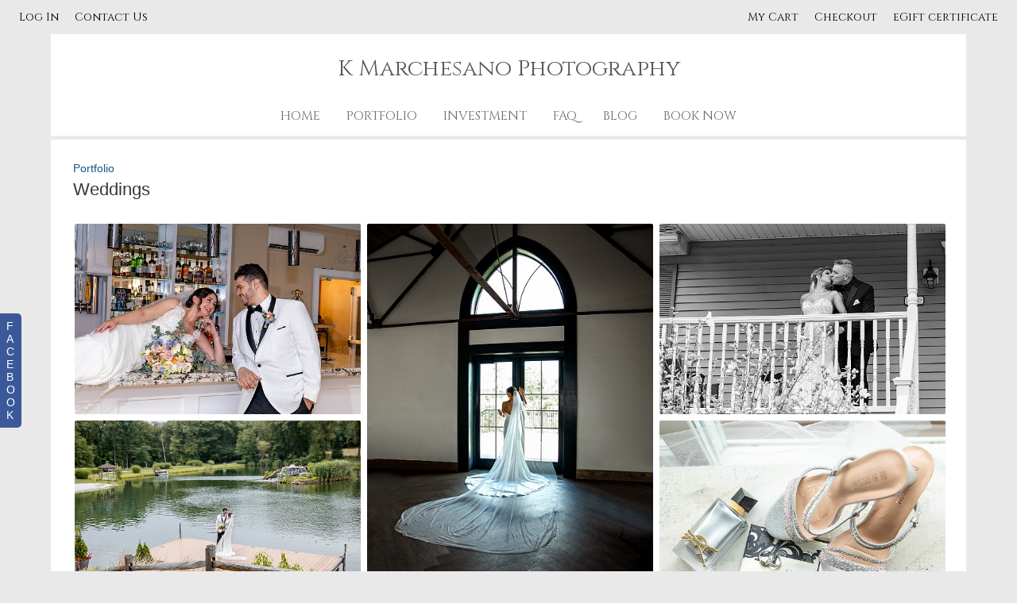

--- FILE ---
content_type: text/html; charset=utf-8
request_url: https://www.kmarchesanophotography.com/galleries-104/weddings/
body_size: 7708
content:
<!DOCTYPE HTML PUBLIC "-//W3C//DTD HTML 4.01//EN" "http://www.w3.org/TR/html4/strict.dtd">
<HTML  xmlns="http://www.w3.org/1999/xhtml" xmlns:fb="http://www.facebook.com/2008/fbml" xml:lang="en" lang="en">
 <head>
<meta http-equiv="X-UA-Compatible" content="IE=edge,chrome=1">

<meta property="og:title" content="Weddings  -  Portfolio - www.kmarchesanophotography.com">
<meta property="og:type" content="article">
<meta property="og:url" content="http://www.kmarchesanophotography.com/galleries-104/weddings/">
<meta property="og:image" content="http://www.kmarchesanophotography.com/sy-photos/2017/07/04/21/large_a8d46f161_0W5A0591.jpg" id="fbthumb">
<meta property="og:image:width" content="1800"/>
<meta property="og:image:height" content="1201"/>
<meta property="og:site_name" content="www.kmarchesanophotography.com">
<meta property="fb:app_id" content=""/>
<meta property="og:description"  content="" id="sharetext">
 <TITLE>Weddings  -  Portfolio - www.kmarchesanophotography.com</TITLE>
<meta http-equiv="Page-Enter" content="blendTrans(duration=0.0)" />
<META NAME="Author" CONTENT="">
<META NAME="Keywords" CONTENT=" ">

<META NAME="Description" CONTENT="">
<meta http-equiv="content-type" content="text/html; charset=utf-8">
<meta name="viewport" content="width=device-width, initial-scale=1.0" />
<meta content="True" name="HandheldFriendly">
<link rel="stylesheet"   type="text/css" media="screen" href="/sy-inc/css/standard.classes.css?fe1856783311ac8a9e59ee2b3928a57b" type="text/css">


<script type="text/javascript"></script>
<link rel="stylesheet" type="text/css" href="/sy-layouts/css-2-250301055723.css">



<link rel="stylesheet" href="/sy-inc/icons/svg/css/sytist.css?fe1856783311ac8a9e59ee2b3928a57b">
<link rel="stylesheet" href="/sy-inc/icons/svg/css/animation.css?fe1856783311ac8a9e59ee2b3928a57b"><!--[if IE 7]>
<link rel="stylesheet" href="/sy-inc/icons/svg/css/sytist-ie7.css"><![endif]-->
<link href='//fonts.googleapis.com/css?family=Cinzel:200,400,600,800|EB+Garamond:200,400,600,800|Open+Sans:300,600&display=swap' rel='stylesheet' type='text/css'>

<script src="/sy-inc/js/jquery-1.8.3.min.js"></script>
 <script src="/sy-inc/js/jquery-ui-1.10.3.custom.min.js"></script>

<script language="javascript"  type="text/javascript" src="/sy-inc/js/sytist.js?fe1856783311ac8a9e59ee2b3928a57bd"></script>
<script language="javascript"  type="text/javascript" src="/sy-inc/js/slideshow.js?fe1856783311ac8a9e59ee2b3928a57b"></script>
<script language="javascript"  type="text/javascript" src="/sy-inc/js/gal.js?fe1856783311ac8a9e59ee2b3928a57ba"></script>
<script language="javascript"  type="text/javascript" src="/sy-inc/js/store.js?fe1856783311ac8a9e59ee2b3928a57bb"></script>
<script language="javascript"  type="text/javascript" src="/sy-inc/store/manage.packages.js?fe1856783311ac8a9e59ee2b3928a57bb"></script>


<script language="javascript"  type="text/javascript" src="/sy-inc/js/page.gallery.js?fe1856783311ac8a9e59ee2b3928a57b"></script>
<link rel="stylesheet" href="/sy-inc/css/justified.css?fe1856783311ac8a9e59ee2b3928a57b" />
<script src="/sy-inc/js/justified.js?fe1856783311ac8a9e59ee2b3928a57b"></script>
  <link href="/sy-inc/video/video-js-6-2-7/video-js.min.css" rel="stylesheet" type="text/css">
  <script src="/sy-inc/video/video-js-6-2-7/video.min.js"></script>

<script>
$(document).ready(function(){
	$('video').each(function() {
		if($(this).hasClass("pf-video")) { } else { 
			$(this).addClass("video-js vjs-default-skin  vjs-big-play-centered");
			videojs($(this).attr("id"), {}, function(){ /* Player (this) is initialized and ready.*/ });
		}
	});
});
startsimpleslideshow();

</script>




<SCRIPT src="/sy-inc/js/norightclick.js"></SCRIPT></head>
<BODY bgcolor="#E9E9E9" >

<div id="vinfo" data-pic-key="" did="1290" sub_id="" thumbPageID="1" keyWord="" kid="" pic_camera_model="" pic_upload_session="" untagged="" view=""  disableNav="0" currentViewPhoto="" thumbsPerPage="" totalPhotos="" orderBy="" acdc="" orientation="" pic_client="" cat_pic_tags="" cat_id="104" mcat_id="c9e1074f5b3f9fc8ea15d152add07294" navtype="" plid="" prodplace=""  prodplacedefault=""  has_package="" has_package_one="" view_package="0"  view_package_only=""  group-id="0" package-id="0" viewing-prods="0" view-photo-fixed="0" store_product_photo="0" viewing-store-photo-prod="0"  product-photo-id="0" need-login="" proofing="" search_length="" passcode="" passcode_did="" search_date="" from_time="" listingpageid="1" page-home="0" package_thumb_photo="" data-slideshow-seconds="4000" data-slideshow-transition="600" data-thumb-type="2">
<div id="ssheader"></div>
<div id="viewcarttop"><div id="viewcartinner"></div></div>
<div id="buybackground"></div>
<div id="splashbackground"></div><div id="splashcontainer"><div id="splashinner"></div></div>
<div id="storeitembackground"></div><div id="storeitemcontainer"><div id="storeiteminner"></div></div>
<script>cursign = '$'; dec = '2'; pformat = '[CURRENCY_SIGN][PRICE]'; tempfolder = ''; ismobile = ''; istablet = ''; truetablet = ''; hmt = 0; lppw = 800; do_not_mobile_menu_when_menu_runs_into_header = 0;
 menup = 'below'; var isslideshow; var norightclick = '2';</script>

<div id="loadingPage"></div>
<div class="hidesmall">
<div id="smc" style="width:0; height: 0;"></div><div id="shopmenucontainer" >
	<div id="shopmenuinner">
		<div id="accountmenu">
	<ul>
	<li><a href="" onclick="showgallerylogin('','','','login','',''); return false;">Log In</a>
</li>



			<li><a href="/contact-us-1300/"  target="_top"  class="menulink" id="menu-1300" did="1300">Contact Us</a></li> 
				</ul>
</div>
<div id="shopmenuitems" style="float:right;">
<div id="shopmenu">
<ul>
<li id="viewcartlink" ><a href="/index.php?view=cart" onClick="viewcart(); return false;">My Cart <span id="cartlinktotal"></span></a></li><li id="checkoutlink" ><a href="/index.php?view=checkout">Checkout</a></li>			<li><a href="" onclick="giftcertificate(0); return false;" class="giftcertificates">eGift certificate</a></li></ul></div>
</div>
<div class="clear"></div></div></div>
</div>


<div id="page-wrapper" st="0" >
<div id="page-wrapper-inner">



 <script>
aspeed = 500;
$(document).ready(function(){
	$("#facebookTabInnerTab").bind('click', function() { showLikeBox() });
});
</script>
<div id="facebookLikeBoxFS" class="hidesmall">
	<div id="likeBoxInner"><div style="margin: auto;width: 292px; text-align: center;" id="facebookLikeBox"><center><script src="https://connect.facebook.net/en_US/all.js#xfbml=1"></script><fb:like-box href="http://facebook.com/kmarchesanophotography" width="292" colorscheme="light" show_faces="false" stream="false" header="false"></fb:like-box></center></div><div>&nbsp;</div></div>
	<div id="facebookTabInner">
		<div id="facebookTabInnerTab">F<br>A<br>C<br>E<br>B<br>O<br>O<br>K</div>
	</div>
	<div class="cssClear"></div>
</div>
 


<div id="hc" style="width:0; height: 0;"></div>
<div id="gallerysharebg"  data-window="" onclick="closewindowpopup(); return false;" ><div id="accloading"><div class="loadingspinner"></div></div></div>
<div id="headerAndMenu" class="">
	<div id="headerAndMenuInner">
		<div id="headerContainer" class="headerheight">
			<div id="header">
				<div class="inner ">
				<p><span style="font-size: 28px;"><span style="font-family: Cinzel;">K Marchesano Photography</span></span></p></div>
						</div>
		</div>
		<div id="menucontainerouter">
		<div id="topMainMenuContainer">
<div id="topMainMenu">
<ul class="dropdown">
<li><a href="/"  target="_top">Home</a></li><li><a href="/galleries-104/"  target="_top" onclick="return false;" style="cursor: default;">Portfolio</a><ul>
						<li><a href="/galleries-104/headshots-corporate-photos/">Headshots & Corporate Photos</a></li><li><a href="/galleries-104/cake-smash-session-2368/">Cake Smash </a></li><li><a href="/galleries-104/maternity/">Maternity</a></li><li><a href="/galleries-104/couples/">Couples</a></li><li><a href="/galleries-104/newborns/">Newborns</a></li><li><a href="/galleries-104/children/">Children</a></li><li><a href="/galleries-104/events/">Events</a></li><li><a href="/galleries-104/families/">Families</a></li><li><a href="/galleries-104/weddings/">Weddings</a></li></ul></li><li><a href="/investment/"  target="_top" onclick="return false;" style="cursor: default;">Investment</a><ul>
						<li><a href="/investment/engagementcouples/">Engagement/Couples</a></li><li><a href="/investment/events/">Events</a></li><li><a href="/investment/weddings/">Weddings</a></li><li><a href="/investment/cake-smash/">CAKE SMASH</a></li><li><a href="/investment/family-session/">FAMILY SESSION</a></li><li><a href="/investment/maternity-newborn/">Maternity & Newborn</a></li></ul></li><li ><a href="/faq/"  target="_top">FAQ</a></li><li ><a href="/blog/"  target="_top">Blog</a></li><li ><a href="/book-now/"  target="_top">BOOK NOW</a></li></ul>
</div><div class="clear"></div>
</div>
		</div>



<div id="mobilemenubuttontop" onclick="showmobilemenu();" style="float: right; position: absolute; right: 8px;"><span class="the-icons icon-menu"></span><span class="menutext">MENU</span></div>

		</div>
	</div>
<!-- <div class="cssClear"></div> -->
<script>
function showMobileSubMenu(id) { 
	$("#"+id).slideToggle(200);
}
</script>
<div id="mobilemenu" class="hide">
<div id="mobilemenubutton" onclick="showmobilemenu();"><span class="the-icons icon-menu"></span><span class="menutext">MENU</span></div>
<div id="mobilemenulinks" class="hide">
<ul>
				<li><a href="/index.php?view=account">Log In</a></li>
				
			<li><a href="/investment/"  target="_top" 
							 onclick="return false;" style="cursor: default;"> Investment</a></li> 							<ul class="mobilesubmenu  " id="sub-100"> 
														<li><a href="/investment/engagementcouples/">&nbsp;&nbsp;&nbsp;&nbsp;Engagement/Couples</a></li>
														<li><a href="/investment/events/">&nbsp;&nbsp;&nbsp;&nbsp;Events</a></li>
														<li><a href="/investment/weddings/">&nbsp;&nbsp;&nbsp;&nbsp;Weddings</a></li>
														<li><a href="/investment/cake-smash/">&nbsp;&nbsp;&nbsp;&nbsp;CAKE SMASH</a></li>
														<li><a href="/investment/family-session/">&nbsp;&nbsp;&nbsp;&nbsp;FAMILY SESSION</a></li>
														<li><a href="/investment/maternity-newborn/">&nbsp;&nbsp;&nbsp;&nbsp;Maternity & Newborn</a></li>
													</ul>
					<li><a href="/faq/"  target="_top" 
							 > FAQ</a></li><li><a href="/blog/"  target="_top" 
							 > Blog</a></li><li><a href="/"  target="_top">Home</a></li><li><a href="/galleries-104/"  target="_top" 
							 onclick="return false;" style="cursor: default;"> Portfolio</a></li> 							<ul class="mobilesubmenu  " id="sub-82"> 
														<li><a href="/galleries-104/headshots-corporate-photos/">&nbsp;&nbsp;&nbsp;&nbsp;Headshots & Corporate Photos</a></li>
														<li><a href="/galleries-104/cake-smash-session-2368/">&nbsp;&nbsp;&nbsp;&nbsp;Cake Smash </a></li>
														<li><a href="/galleries-104/maternity/">&nbsp;&nbsp;&nbsp;&nbsp;Maternity</a></li>
														<li><a href="/galleries-104/couples/">&nbsp;&nbsp;&nbsp;&nbsp;Couples</a></li>
														<li><a href="/galleries-104/newborns/">&nbsp;&nbsp;&nbsp;&nbsp;Newborns</a></li>
														<li><a href="/galleries-104/children/">&nbsp;&nbsp;&nbsp;&nbsp;Children</a></li>
														<li><a href="/galleries-104/events/">&nbsp;&nbsp;&nbsp;&nbsp;Events</a></li>
														<li><a href="/galleries-104/families/">&nbsp;&nbsp;&nbsp;&nbsp;Families</a></li>
														<li><a href="/galleries-104/weddings/">&nbsp;&nbsp;&nbsp;&nbsp;Weddings</a></li>
													</ul>
					<li><a href="/book-now/"  target="_top" 
							 > BOOK NOW</a></li><li id="viewcartlink"  class="showcartmenus" ><a href="/index.php?view=cart">My Cart <span id="cartlinktotal" class="cartlinktotal"></span></a></li><li id="checkoutlink" class="showcartmenus" ><a href="/index.php?view=checkout">Checkout</a></li>
					<li><a href="/contact-us-1300/"  target="_top"  class="menulink" id="menu-1300" did="1300">Contact Us</a></li>				<li><a href="" onclick="giftcertificate(0); return false;" class="giftcertificates">eGift certificate</a></li></ul>
<div class="cssClear"></div></div></div>
<div id="main_container">
<div id="contentUnderMenu">
<div class="clear" id="tmmb"></div>
<style>
	#pageContentContainer { width: 100%; margin: 0; } 
</style>
	<div id="pageContentContainer" class=" content-1290 pagecontentarea   ">

 






<div id="galleries">

	<div class="categories"><a href="/galleries-104/">Portfolio</a> </div>

	<div class="title"><h1>Weddings</h1></div>

	<div class="share"><div id="socialShare">
<div class="clear"></div></div>
	</div>

	<div class="text"><div class="gallerybuttonsmenu"></div>		<div id="contentcontainer"></div>

	
	</div>

	<div class="photos"><style>
#displayThumbnailPage {	
	margin-right: 6px;margin-left: -6px; 
} 
</style>



<script>
  var ipad;
var mobile;
var sytiststore;
var sytiststore = 1;
var totalphotos = 76;
var isslideshow = true;
var loop = 0;
var autostart = 0;
var ssspeed = 4000;
var sstransition = 600;
var fullscreenmenu = 0;
var thumbnails = 1;
var thumb_limit = '10';
var scrollthumbnails = 0;
var disablecontrols = 0;
var hoverpreview= 0;
var add_menu_height = 0;
var SSslideshowtimer;
var add_margin_page = 2;
var add_margin_full = 0;



</script>
<div id="showslidehsow"></div>


	<div id="photoGallery">
		 <div id="thumbsloading" class="center" style="height: 1000px; position: relative; display: block;"><div style="position: absolute; left: 50%; margin: auto; height: 100%; margin-left: -30px;"><div class="loadingspinner"></div></div></div> 
		


		<div id="displayThumbnailPage"  data-share-descr="" ></div>
		<div class="clear"></div>

		
			<div>&nbsp;</div>
						
				<div class="clear"></div>
	</div>
		<div class="clear"></div>
<div id="endpage" style=""></div>
<div class="clear"></div>
<div class="clear"></div>

</div>

</div>
<div class="nextPrevious"><div id="pageNextPrevious"><div class="newer"><div class="inside"><div class="left"><a href="/galleries-104/events/"><img src="/sy-graphics/icons/nav_left.png" style="height: 51px; width: auto; border: 0;" border="0"></a></div><a href="/galleries-104/events/"><img src="/sy-photos/2024/08/29/20/mini_fb89f_7B1A7538.jpg" class="mini left"  border="0" title="Events"></a><h3><a href="/galleries-104/events/">Events</a></h3></div></div><div class="cssClear"></div></div><div>&nbsp;</div></div>



	<div>&nbsp;</div>



	

<div id="endpagelistings" style="position: absolute;"></div>
<div id="listingpage-2" style="display: none; width: 100%; height: 30px;" class="thumbPageLoading"></div>

<div id="endpagelistings" style="position: absolute;"></div>
<div id="listingpage-2" style="display: none; width: 100%; height: 30px;" class="thumbPageLoading"></div>

</div>
<div class="cssClear"></div>
<script>
var pid = '';
var date_id = '1290';
var afc = '';
var page_viewed = 'page||1290';
</script>
<script language="javascript">
$(document).ready(new function() {
	var ref=""+escape(top.document.referrer); 
	var colord = window.screen.colorDepth; 
	var res = window.screen.width + "x" + window.screen.height;
	var ptitle=document.title.replace(/&/g,'and'); 	
	var ptitle = addslashes(ptitle);
	var ptitle = escape(ptitle);
	var cururl=location.href;
	var reff=document.referrer;
	var reff=reff.replace("http://",''); 	
	var reff=reff.replace("https://",''); 	
	var reff=reff.replace("sub_id",'from_sub_id'); 	


			$.get("/sy-vstats.php?res=" + res + "&colord=" + colord + "&page_viewed=page||1290&date_id=1290&sub_id=&reff=" + reff + "&js=yes&pid=&afc=", function(data) { });

});
</script><noscript></noscript>
								<div id="mlsignuppopup" class="hide">
			<div id="signupcontainerbl" class="signupcontainerbl" style=" background: #000000;">
				<div class="signupcontainerblinner" style="color: #EFEFEF;">
				<div style="float: right;" id="emailsignupcancel"><span class="the-icons icon-cancel" onclick="closeemailsignup();" style="color: #EFEFEF; "></span></div>
				<div class="clear"></div>
				<style>
.fsignupcontainer {  } 
.fsignupcontainerinner { text-align: center;  }

</style>
	<div id="fsignupcontainer" class="fsignupcontainer">
		<div class="fsignupcontainerinner">
			<div id="popemformcontainer">
				<div class="pc"><p>Sign up for email promotions.</p></div>
				<div>
				<form method="POST" name="popemform" id="popemform" action="index.php" onSubmit="emailsignup('popems','popemrequired','popemform','popemerror','popemerror','popemformcontainer','popemformsuccess'); return false;" data-required-missing="Please fill in the required fields." data-invalid-email="The email address you entered does not seem to be formatted correctly. Please check your email address.">
						<div class="pc"><input type="text"  id="enter_email" size="20" value="Email Address" class="defaultfield popems popemrequired field100 popemerror" style="max-width: 300px;" default="Email Address"> </div>
												<div class="pc"><input type="text"  id="enter_first_name" size="20" value="First Name" class="defaultfield popems  field100" style="max-width: 300px;" default="First Name"> </div>
																		<div class="pc"><input type="text"  id="enter_last_name" size="20" value="Last Name" class="defaultfield popems  field100" style="max-width: 300px;" default="Last Name"> </div>
						
						
						
						<div class="pc submitdiv"><input type="submit" name="submit" class="submit" value="Sign Up"></div>
						<div class="pc spinner24 submitsaving hide"></div>

					<div class="hide error" id="popemerror"></div>
				<div class="cssClear"></div>
								<div class="pc"><p><i>Your information is safe with us and won't be shared.</i></p></div>
								<input type="hidden" class="popems" name="action" id="action" value="emailsignup">
				<input type="hidden" class="popems"  id="did" value="1290">
				<input type="hidden" class="popems" name="elocation" id="elocation" value="pop">

				</form>
				</div>
									<div class="center pc"><a href="" onclick="closeemailsignup(); return false;">no thanks</a></div>
							</div>
			<div id="popemformsuccess" class="hide  center">
				<div class="pc"><p>Thank you for signing up!</p></div>
							<div class="center pc"><a href="" onclick="closeemailsignup(); return false;">Close</a></div>
				<div>&nbsp;</div>
					</div>
	</div>
</div>
				
			</div>
		</div>
	</div>
	
	<div id="footer" >
		<div id="footerinner">
			<div style="text-align: center">
		<a href="/">K Marchesano Photography</a>&nbsp; &nbsp;</div><div style="text-align: center">&nbsp;<a href="/"  target="_top">Home</a> &nbsp; <a href="/galleries-104/"  target="_top">Portfolio</a> &nbsp; <a href="/investment/"  target="_top">Investment</a> &nbsp; <a href="/faq/"  target="_top">FAQ</a> &nbsp; <a href="/blog/"  target="_top">Blog</a> &nbsp; <a href="/book-now/"  target="_top">BOOK NOW</a> &nbsp; 
	</div><div style="text-align: center">
		
	</div><div style="text-align: center">
		©2026 All Rights Reserved.  Content may not be used without prior express written consent. 
	<br><a href="https://www.picturespro.com/sytist/" target="_blank">Made with Sytist</a>
</div>	</div>
</div></div></div></div><!-- <div id="footerSpacer"></div> -->
<script>

 $(document).ready(function(){
	if(norightclick == '1') { 
		disablerightclick();
	}
	$(".preview").hover(
	  function () {
		$(this).find('.quickview').show();
	  },
	  function () {
		$(this).find('.quickview').hide();
	  }
	);

	 mytips(".tip","tooltip");
	 $(".searchlink").append($("#searchformhtml").html());
	$(".searchlink").hover(
	  function () {
		$(this).find('.searchform').slideDown(100);
	  },
	  function () {
		$(this).find('.searchform').slideUp(100);
	  }
	);

	adjustsite();
					$(window).resize(function() {
		adjustsite();
									});

	setInterval(function() {
		$.get('/sy-inc/refresh.php', function(data) { });
	}, 600000);


			
	onphotoheightperc = 1;
	onphotominwidth = 320;
	onphotoperrow = Math.floor($("#listing-onphoto").width() / onphotominwidth);
	if(onphotoperrow <=0) { 
		onphotoperrow = 1;
	}

	onphotomargin = 14 * (2 * onphotoperrow)+1;
	onphotonewwidth = ($("#listing-onphoto").width() - onphotomargin) / onphotoperrow;
	onphotonewheight = (($("#listing-onphoto").width() - onphotomargin) / onphotoperrow) * onphotoheightperc;
	placeonphoto(onphotoheightperc,onphotominwidth,onphotoperrow,onphotomargin,onphotonewwidth,onphotonewheight);

	
	tlheightperc = 1.22;
		tlminwidth = 284;
	
	tlperrow = Math.floor($("#listing-thumbnail").width() / tlminwidth);
	tlmargin = 21 * (2 * tlperrow)+1;
	tlnewwidth = ($("#listing-thumbnail").width() - tlmargin) / tlperrow;
	placethumblisting(tlnewwidth);

		tlheightperc = 1.22;
		tlminwidth = 252;
		tlperrow = Math.floor($("#listing-stacked").width() / tlminwidth);
	tlmargin = 5 * (2 * tlperrow)+1;
	tltotalmargin = 13;
	tlnewwidth = ($("#listing-stacked").width() - tlmargin) / tlperrow;
	placestackedlisting(tlnewwidth);


    (function ($){
      var handler = $('#listing-stacked .preview');
      handler.wookmark({
		container: $('#listing-stacked'), // Optional, used for some extra CSS styling
		align: "left",
		offset: 8, // Optional, the distance between grid items
		outerOffset: 0 // Optional, the distance to the containers border
		// itemWidth: Math.abs(tlnewwidth) + Math.abs(tltotalmargin) // Optional, the width of a grid item
      });
      
    })(jQuery);

	$(window).resize(function() {
	resizelistings();
	});
 });

function resizelistings() { 
		onphotoheightperc = 1;
		onphotominwidth = 320;
		onphotoperrow = Math.floor($("#listing-onphoto").width() / onphotominwidth);
		if(onphotoperrow <=0) { 
			onphotoperrow = 1;
		}
		onphotomargin = 14 * (2 * onphotoperrow)+1;
		onphotonewwidth = ($("#listing-onphoto").width() - onphotomargin) / onphotoperrow;
		onphotonewheight = (($("#listing-onphoto").width() - onphotomargin) / onphotoperrow) * onphotoheightperc;
		placeonphoto(onphotoheightperc,onphotominwidth,onphotoperrow,onphotomargin,onphotonewwidth,onphotonewheight);

	
		tlheightperc = 1.22;
		tlminwidth = 284;
		tlperrow = Math.floor($("#listing-thumbnail").width() / tlminwidth);
		tlmargin = 21 * (2 * tlperrow)+1;
		tlnewwidth = ($("#listing-thumbnail").width() - tlmargin) / tlperrow;
		placethumblisting(tlnewwidth);

	
		tlheightperc = 1.22;
				tlminwidth = 252;
				tlperrow = Math.floor($("#listing-stacked").width() / tlminwidth);
		tlmargin = 5 * (2 * tlperrow)+1;
		tlnewwidth = ($("#listing-stacked").width() - tlmargin) / tlperrow;
		placestackedlisting(tlnewwidth);
		(function ($){
		  var handler = $('#listing-stacked .preview');
		  handler.wookmark({
			container: $('#listing-stacked'), // Optional, used for some extra CSS styling
			align: "left",
			offset: 8, // Optional, the distance between grid items
			outerOffset: 0 // Optional, the distance to the containers border
			// itemWidth: Math.abs(tlnewwidth) + Math.abs(tltotalmargin) // Optional, the width of a grid item
		  });
		  
		})(jQuery);

}
</script>
<script type="text/javascript">
 $(document).ready(function(){

	$.get("/sy-inc/sy-thumbnails.php?page=&album=&date_id=1290&sub_id=&cat_id=104&pic_client=&keyWord=&view=&untagged=&pic_camera_model=&pic_upload_session=&orderBy=&acdc=&hash_image=&orientation=&kid=&price_list=&mobile=&from_time=&search_date=&search_length=&passcode=&initialload=1", function(data) {
		$("#displayThumbnailPage").append(data);
			if(norightclick == '1') { 
				disablerightclick();
			}

		setTimeout(hideLoadingMore,1000);
		getDivPosition('endpage');
	});
		$("#vinfo").attr("thumbPageID",1);
	});


 $(document).ready(function(){
	$("#thumbPageID").val('');
	$(window).resize(function() {
	});

});

 $(document).ready(function(){
	$("#thumbPageID").val('');
	$(window).resize(function() {
	if($("#photo-"+$("#slideshow").attr("curphoto")+"-container").css("display")=="block") { 
		sizePhoto($("#slideshow").attr("curphoto"));
	}
	getSSCaption("photo-"+$("#slideshow").attr("curphoto"));
});




		
});


 $(document).ready(function(){
	if(document.location.hash) { 
		photo = document.location.hash;
		photo = photo.replace("#","");
		p = photo.split("=");
		if(p[1] !== "thumbs") { 
			if(p[0] == "gti") { 
				closecomparephotos();
			}
			if(photo !== "_=_" && photo !== "splash") { 
				window.setTimeout(function(){   
					newloadsytistphoto(p[1])
				},1000);
			}
		}
	}
	jQuery(window).hashchange(function() {
		closemanagepackageproduct();

		if(!document.location.hash) { 
			if($("body").attr("data-last-photo-view") !== "") { 
				closephotoview(1);
			}
		}

		photo = document.location.hash;
		photo = photo.replace("#","");
		p = photo.split("=");
		if(p[0] == "photo" || p[0] == "gti") { 
			if(p[1] == "thumbs" || p[1] == "") { 
				closephotoview(1);
				closestockphoto()
			} else { 
				 if($("#slideshow").attr("disablenav") !== "1" && ($("#slideshow").attr("curphoto") !== p[1] || $("#slideshow").attr("fullscreen") !== 1 || $("#slideshow").attr("comparephotos") == 1)) { 
					newloadsytistphoto(p[1]);
				 }
				closecomparephotos();
			}
		}
	});

});


</script>
<div id="loadingMore">Loading More Photos</div>
<div id="gototop" onclick="gototop();">Scroll To Top</div>
<div id="photo-preview">
	<div style="padding: 8px; position: relative; display: block;">
	<div id="photo-preview-title" class="pc"></div>
	<div id="photo-preview-photo" ></div>
	<div id="photo-preview-caption" class="pc"></div>
	<div id="photo-preview-filename" class="pc"></div>
	<div id="photo-preview-keywords" class="pc"></div>
	</div>
</div>
</div>
<div id="comparephotos">
		<div id="comparenav">
			<div id="comparenavinner"><a href="" onclick="closecomparephotos(); return false;">Close</a> | <a href="" onclick="closecomparephotos('1'); return false;">Clear All & Close</a></div>
		</div>
	</div>
	<div id="comparephotosdisplaycontainer" class="compareinner">
		<div id="comparephotosdisplay">
		</div>
	</div>
	


	<div id="viewimagemanagepackage" class="hide"></div>






<div id="photoproductsnexttophotobg"></div>
<div id="photoproductsnexttophoto">
	<div class="inner photoproductsnexttophoto"></div>
 </div>
<div id="searchformhtml" class="hide">
	<div class="searchform hide">
	<form method="get" name="searchform" action="/index.php">
	<input type="text" name="q" size="20" value="">
	<input type="hidden" name="view" value="search">
	<input type="submit" name="submit" value="Search" class="submit">
	</form>
	</div>
</div>
<div id="log" style="display: none; position: fixed; top:0; left: 0; background: #000000; color: #FFFFFF; z-index: 10001;"></div>
<div id="enlargephoto" class="zoomCur"></div>
<div id="photoprods">
<div id="closebuyphototab" class="closewindow" onclick="closebuyphoto(); return false;"><div class="inner">Close Window</div></div>
<div id="closebuyphoto"  class="closewindow" style="display: none; position: absolute; right: -32px; top: -12px;"><span  onclick="closebuyphoto(); return false;" class="icon-cancel-circled the-icons" style=" font-size: 48px;"></span></div>
<div id="photoprodsinner"></div>
</div>
<div id="photocrop">
<div id="photocropinner"></div>
</div>
<div id="loading">Loading</div>
<div id="photopackagecontainer" status="0">
<div id="closeaddtopackage" style="display: none; position: absolute; right: -32px; top: -12px;"><span  onclick="closeaddtopackage(); return false;" class="icon-cancel-circled the-icons" style=" font-size: 48px;"></span></div>
	<div id="photopackageinner"></div>
</div>
<div id="fbnotify"></div>
<div id="fb-root"></div>
<script>
  window.fbAsyncInit = function() {
    FB.init({
      appId  : '', // CHANGE THIS APP ID
      status : true, // check login status
      cookie : true, // enable cookies to allow the server to access the session
      xfbml  : true  // parse XFBML
    });
		FB.Event.subscribe('comment.create', function(response) {
		sendFacebookNotify('Comment','http://www.kmarchesanophotography.com/galleries-104/weddings/','58de7204f29036ad86212b01ada3c231');
	});
			FB.Event.subscribe('edge.create', function(response) {
		sendFacebookNotify('Like', 'http://www.kmarchesanophotography.com/galleries-104/weddings/','58de7204f29036ad86212b01ada3c231');
	});
	
};
  (function() {
    var e = document.createElement('script');
    e.src = document.location.protocol + '//connect.facebook.net/en_US/all.js';
    e.async = true;
    document.getElementById('fb-root').appendChild(e);
  }());
</script>
<div id="roomuploadbackground"></div>
<div id="sidethumbsbg"></div>
<div id="sidethumbs">
<div  id="sidethumbsclose" onclick="sidethumbsclose();" >
	<div style="padding: 8px;"><span class="the-icons icon-cancel">Close</span></div>
</div>
	<div id="sidethumbsinner">
	
	</div>
	<div class="clear"></div>
</div>
<script src="/sy-inc/js/magnify.js"></script>
</body>
</html>

--- FILE ---
content_type: text/html; charset=UTF-8
request_url: https://www.kmarchesanophotography.com/sy-inc/sy-thumbnails.php?page=&album=&date_id=1290&sub_id=&cat_id=104&pic_client=&keyWord=&view=&untagged=&pic_camera_model=&pic_upload_session=&orderBy=&acdc=&hash_image=&orientation=&kid=&price_list=&mobile=&from_time=&search_date=&search_length=&passcode=&initialload=1
body_size: 2587
content:

<style>
#displayThumbnailPage .stackedthumbs {
	border: 0px;
	padding: 0px;
}
#displayThumbnailPage .stackedthumbs .thumbnail {
	border: 0px;
}
</style>






 <script>
$(document).ready(function(){
	 mytips(".tip","tooltip");
	if(hoverpreview == 1) { 
		 photopreview(".thumbnail");
		 photopreview(".thumbnailhidden");
	}

 });

 $(document).ready(function(){
	if($(window).width() <= 600) { 
		stackedthumbnailswidth = 140;
	} else if($(window).width() <= 800) { 
		stackedthumbnailswidth = 160;
	} else if($(window).width() <= 1024) { 
		stackedthumbnailswidth = 180;
	} else { 
		stackedthumbnailswidth = 300;
	}
	stackedthumbnailsheight = 210;
	stackedthumbnailsborder = 0;
	stackedthumbnailspadding = 0;
	stackedthumbnailsmargin = 4;

		$(".thumbimage").hover(
	  function () {
		$(this).find('.thumbactionsstacked').slideDown(100);
	  },
	  function () {
		$(this).find('.thumbactionsstacked').slideUp(100);
	  }
	);
	
	tlheightperc = stackedthumbnailsheight / stackedthumbnailswidth;
	tlminwidth = stackedthumbnailswidth + ((stackedthumbnailsmargin + stackedthumbnailsborder + stackedthumbnailspadding) *2) -8;
	tlperrow = Math.floor($("#displayThumbnailPage").width() / tlminwidth);
	tlmargin =  ((stackedthumbnailsmargin + stackedthumbnailsborder + stackedthumbnailspadding))  * (2 * tlperrow)+1;
	tlnewwidth = ($("#displayThumbnailPage").width() - tlmargin) / tlperrow;

		placestackedthumbs(tlnewwidth);

		(function ($){
		  var handler = $('#displayThumbnailPage .stackedthumbs');
		handler.wookmark({
			autoResize: true, // This will auto-update the layout when the browser window is resized.
			resizeDelay: 200,

			//flexibleWidth: true,
			container: $('#displayThumbnailPage'), // Optional, used for some extra CSS styling
			align: "left",
			offset: 8, // Optional, the distance between grid items
			outerOffset: 0  // Optional, the distance to the containers border
			//itemWidth: tlnewwidth // Optional, the width of a grid item
		});
		})(jQuery);
		$(window).resize(function() {
		if($(window).width() <= 600) { 
			stackedthumbnailswidth = 140;
		} else if($(window).width() <= 800) { 
			stackedthumbnailswidth = 160;
		} else if($(window).width() <= 1024) { 
			stackedthumbnailswidth = 180;
		} else { 
			stackedthumbnailswidth = 300;
		}

		tlheightperc = stackedthumbnailsheight / stackedthumbnailswidth;
		tlminwidth = stackedthumbnailswidth + ((stackedthumbnailsmargin + stackedthumbnailsborder + stackedthumbnailspadding) *2) -8;
		tlperrow = Math.floor($("#displayThumbnailPage").width() / tlminwidth);
		tlmargin =  ((stackedthumbnailsmargin + stackedthumbnailsborder + stackedthumbnailspadding))  * (2 * tlperrow)+1;
		tlnewwidth = ($("#displayThumbnailPage").width() - tlmargin) / tlperrow;
				placestackedthumbs(tlnewwidth);
		
		
		(function ($){
		  var handler = $('#displayThumbnailPage .stackedthumbs');
		handler.wookmark({
			autoResize: true, // This will auto-update the layout when the browser window is resized.
			resizeDelay: 200,

			//flexibleWidth: true,
			container: $('#displayThumbnailPage'), // Optional, used for some extra CSS styling
			align: "left",
			offset: 8, // Optional, the distance between grid items
			outerOffset: 0  // Optional, the distance to the containers border
			//itemWidth: tlnewwidth // Optional, the width of a grid item
		});
		})(jQuery);
				});
 });

</script>
<script>
 $(document).ready(function(){

	var elems = $(".thumbnail");
	var lastID = elems.length - 1;
	$("#ssholder").hide();

		// placestyledthumbs(tlnewwidth);

	$("#displayThumbnailPage .thumbnail").each(function(i){
		var this_id = this.id;
       	var this_src =  $("#"+this_id).attr("src"); 
		var image = new Image();
		image.onload = function() {
		//	$("#displayThumbnailPage .styledthumbs").css({"width":tlnewwidth+"px"});

			$("#thumbsloading").hide();
		$("#"+this_id).fadeIn(200, function() { 
			if($("#"+this_id).height() > $("#"+this_id).width()) { 
				// $("#"+this_id).addClass("thumbfitcontainer"); 
			} else { 
				// $("#"+this_id).addClass("thumbfitcontainer"); 
			}
		});
		};
		image.src =this_src;
      }).promise().done( function(){  });
 });

 function thumbactionshare(pic) { 
	$("#thumbactionsadd-"+pic).html($("#thumb-share-"+pic).html());
		$("#thumbactionsadd-"+pic).show();

	$("#thumbcontainer-"+pic).bind('mouseleave', function() {
		$("#thumbactionsadd-"+pic).hide();
	});

 }
 function thumbactionfav(pic) { 
	$("#thumbactionsadd-"+pic).html($("#thumb-fav-"+pic).html());
		$("#thumbactionsadd-"+pic).show();

	$("#thumbcontainer-"+pic).bind('mouseleave', function() {
		$("#thumbactionsadd-"+pic).hide();
	});

 }



</script>


		


	
		


	
		


	
		


	
		


	
		


	
		


	
		


	
		


	
		


	
		


	
		


	
		


	
		


	
		


	
		


	
		


	
		


	
		


	
		


	





<script>
	$(".photo-fav-login").hover(
	  function () {
		ml= $(this).parent().parent().parent().parent().parent().css("padding-left").replace("px", "");
		ml = Math.abs(ml);
		$(this).find(".favlogin").css({"background":$("#main_container").css("background-color"),"left":"-"+ml / 2+"px", "width":"100%"});
		$(this).find('.favlogin').show();
	  },
	  function () {
		$(this).find('.favlogin').hide();
	  }
	);


</script>

	<style>
	.gsbackground { background-size:cover; background-position:center center; } 
	</style>

<div class="stackedthumbs" id="styledthumb-1" style="overflow: hidden;">
	<div class="thumbimage " >
			<a href="" onClick="clickthumbnail('8da134ac021b3fa1aa3ea807a9f65a38'); return false;">		<img src="/sy-photos/2024/07/10/11/small_97954b_7B1A5414.jpg" id="th-8da134ac021b3fa1aa3ea807a9f65a38" class="thumbnail  " style="cursor: pointer; bottom: 0; max-width: 550px; max-height: 367px;" width="550" height="367" pic_id="88959" mpic_id="8da134ac021b3fa1aa3ea807a9f65a38" pic_pic="/sy-photos/2024/07/10/11/small_97954b_7B1A5414.jpg" hw="550" hh="367" ptitle="" pcaption="" pic_org="7B1A5414.jpg" keywords="" alt="7B1A5414.jpg Weddings "></a>

				</div>
		
</div>



	<style>
	.gsbackground { background-size:cover; background-position:center center; } 
	</style>

<div class="stackedthumbs" id="styledthumb-2" style="overflow: hidden;">
	<div class="thumbimage " >
			<a href="" onClick="clickthumbnail('7d1a9df1e840abf222beed2ff9d591c2'); return false;">		<img src="/sy-photos/2023/07/20/20/small_dc9526_1A1A8398_copy.jpg" id="th-7d1a9df1e840abf222beed2ff9d591c2" class="thumbnail  " style="cursor: pointer; bottom: 0; max-width: 441px; max-height: 550px;" width="441" height="550" pic_id="76687" mpic_id="7d1a9df1e840abf222beed2ff9d591c2" pic_pic="/sy-photos/2023/07/20/20/small_dc9526_1A1A8398_copy.jpg" hw="441" hh="550" ptitle="" pcaption="" pic_org="1A1A8398_copy.jpg" keywords="" alt="1A1A8398_copy.jpg Weddings "></a>

				</div>
		
</div>



	<style>
	.gsbackground { background-size:cover; background-position:center center; } 
	</style>

<div class="stackedthumbs" id="styledthumb-3" style="overflow: hidden;">
	<div class="thumbimage " >
			<a href="" onClick="clickthumbnail('b650a288d2c8d8365d81cd6b8a4e7c3e'); return false;">		<img src="/sy-photos/2024/09/14/16/small_ebe557_1A1A7171_copy.jpg" id="th-b650a288d2c8d8365d81cd6b8a4e7c3e" class="thumbnail  " style="cursor: pointer; bottom: 0; max-width: 550px; max-height: 367px;" width="550" height="367" pic_id="90528" mpic_id="b650a288d2c8d8365d81cd6b8a4e7c3e" pic_pic="/sy-photos/2024/09/14/16/small_ebe557_1A1A7171_copy.jpg" hw="550" hh="367" ptitle="" pcaption="" pic_org="1A1A7171_copy.jpg" keywords="" alt="1A1A7171_copy.jpg Weddings "></a>

				</div>
		
</div>



	<style>
	.gsbackground { background-size:cover; background-position:center center; } 
	</style>

<div class="stackedthumbs" id="styledthumb-4" style="overflow: hidden;">
	<div class="thumbimage " >
			<a href="" onClick="clickthumbnail('013813a4d5c5ab5666f0faff8e6b4101'); return false;">		<img src="/sy-photos/2024/07/10/11/small_04f392_7B1A5203_copy.jpg" id="th-013813a4d5c5ab5666f0faff8e6b4101" class="thumbnail  " style="cursor: pointer; bottom: 0; max-width: 550px; max-height: 367px;" width="550" height="367" pic_id="88952" mpic_id="013813a4d5c5ab5666f0faff8e6b4101" pic_pic="/sy-photos/2024/07/10/11/small_04f392_7B1A5203_copy.jpg" hw="550" hh="367" ptitle="" pcaption="" pic_org="7B1A5203_copy.jpg" keywords="" alt="7B1A5203_copy.jpg Weddings "></a>

				</div>
		
</div>



	<style>
	.gsbackground { background-size:cover; background-position:center center; } 
	</style>

<div class="stackedthumbs" id="styledthumb-5" style="overflow: hidden;">
	<div class="thumbimage " >
			<a href="" onClick="clickthumbnail('68121e04290360b08a364f2182b5d2ac'); return false;">		<img src="/sy-photos/2024/09/14/16/small_fbd6a8_1A1A6531.jpg" id="th-68121e04290360b08a364f2182b5d2ac" class="thumbnail  " style="cursor: pointer; bottom: 0; max-width: 550px; max-height: 440px;" width="550" height="440" pic_id="90522" mpic_id="68121e04290360b08a364f2182b5d2ac" pic_pic="/sy-photos/2024/09/14/16/small_fbd6a8_1A1A6531.jpg" hw="550" hh="440" ptitle="" pcaption="" pic_org="1A1A6531.jpg" keywords="" alt="1A1A6531.jpg Weddings "></a>

				</div>
		
</div>



	<style>
	.gsbackground { background-size:cover; background-position:center center; } 
	</style>

<div class="stackedthumbs" id="styledthumb-6" style="overflow: hidden;">
	<div class="thumbimage " >
			<a href="" onClick="clickthumbnail('52670d5d3310152d6320fb1f26995570'); return false;">		<img src="/sy-photos/2024/07/10/11/small_c98150_7B1A4643.jpg" id="th-52670d5d3310152d6320fb1f26995570" class="thumbnail  " style="cursor: pointer; bottom: 0; max-width: 441px; max-height: 550px;" width="441" height="550" pic_id="88953" mpic_id="52670d5d3310152d6320fb1f26995570" pic_pic="/sy-photos/2024/07/10/11/small_c98150_7B1A4643.jpg" hw="441" hh="550" ptitle="" pcaption="" pic_org="7B1A4643.jpg" keywords="" alt="7B1A4643.jpg Weddings "></a>

				</div>
		
</div>



	<style>
	.gsbackground { background-size:cover; background-position:center center; } 
	</style>

<div class="stackedthumbs" id="styledthumb-7" style="overflow: hidden;">
	<div class="thumbimage " >
			<a href="" onClick="clickthumbnail('69d7aee489cd9a63575896090e58ab97'); return false;">		<img src="/sy-photos/2024/09/14/16/small_e91429_1A1A6591.jpg" id="th-69d7aee489cd9a63575896090e58ab97" class="thumbnail  " style="cursor: pointer; bottom: 0; max-width: 550px; max-height: 367px;" width="550" height="367" pic_id="90523" mpic_id="69d7aee489cd9a63575896090e58ab97" pic_pic="/sy-photos/2024/09/14/16/small_e91429_1A1A6591.jpg" hw="550" hh="367" ptitle="" pcaption="" pic_org="1A1A6591.jpg" keywords="" alt="1A1A6591.jpg Weddings "></a>

				</div>
		
</div>



	<style>
	.gsbackground { background-size:cover; background-position:center center; } 
	</style>

<div class="stackedthumbs" id="styledthumb-8" style="overflow: hidden;">
	<div class="thumbimage " >
			<a href="" onClick="clickthumbnail('6ece0f17d2f39e820e0bddca1147ca99'); return false;">		<img src="/sy-photos/2024/09/14/16/small_2bfe18_1A1A6495_copy.jpg" id="th-6ece0f17d2f39e820e0bddca1147ca99" class="thumbnail  " style="cursor: pointer; bottom: 0; max-width: 550px; max-height: 367px;" width="550" height="367" pic_id="90521" mpic_id="6ece0f17d2f39e820e0bddca1147ca99" pic_pic="/sy-photos/2024/09/14/16/small_2bfe18_1A1A6495_copy.jpg" hw="550" hh="367" ptitle="" pcaption="" pic_org="1A1A6495_copy.jpg" keywords="" alt="1A1A6495_copy.jpg Weddings "></a>

				</div>
		
</div>



	<style>
	.gsbackground { background-size:cover; background-position:center center; } 
	</style>

<div class="stackedthumbs" id="styledthumb-9" style="overflow: hidden;">
	<div class="thumbimage " >
			<a href="" onClick="clickthumbnail('43949ec96e03eedf14727461d4d11d2e'); return false;">		<img src="/sy-photos/2023/07/20/20/small_8bb976_1A1A0158.jpg" id="th-43949ec96e03eedf14727461d4d11d2e" class="thumbnail  " style="cursor: pointer; bottom: 0; max-width: 550px; max-height: 367px;" width="550" height="367" pic_id="76675" mpic_id="43949ec96e03eedf14727461d4d11d2e" pic_pic="/sy-photos/2023/07/20/20/small_8bb976_1A1A0158.jpg" hw="550" hh="367" ptitle="" pcaption="" pic_org="1A1A0158.jpg" keywords="" alt="1A1A0158.jpg Weddings "></a>

				</div>
		
</div>



	<style>
	.gsbackground { background-size:cover; background-position:center center; } 
	</style>

<div class="stackedthumbs" id="styledthumb-10" style="overflow: hidden;">
	<div class="thumbimage " >
			<a href="" onClick="clickthumbnail('cece4c7c20a9245c1f1bceafde1d7a00'); return false;">		<img src="/sy-photos/2024/07/10/11/small_a0a221_7B1A4848.jpg" id="th-cece4c7c20a9245c1f1bceafde1d7a00" class="thumbnail  " style="cursor: pointer; bottom: 0; max-width: 550px; max-height: 367px;" width="550" height="367" pic_id="88949" mpic_id="cece4c7c20a9245c1f1bceafde1d7a00" pic_pic="/sy-photos/2024/07/10/11/small_a0a221_7B1A4848.jpg" hw="550" hh="367" ptitle="" pcaption="" pic_org="7B1A4848.jpg" keywords="" alt="7B1A4848.jpg Weddings "></a>

				</div>
		
</div>



	<style>
	.gsbackground { background-size:cover; background-position:center center; } 
	</style>

<div class="stackedthumbs" id="styledthumb-11" style="overflow: hidden;">
	<div class="thumbimage " >
			<a href="" onClick="clickthumbnail('4e6b8e4f3a66c34294ee743f5964888e'); return false;">		<img src="/sy-photos/2024/09/14/16/small_4071d9_1A1A6653.jpg" id="th-4e6b8e4f3a66c34294ee743f5964888e" class="thumbnail  " style="cursor: pointer; bottom: 0; max-width: 441px; max-height: 550px;" width="441" height="550" pic_id="90525" mpic_id="4e6b8e4f3a66c34294ee743f5964888e" pic_pic="/sy-photos/2024/09/14/16/small_4071d9_1A1A6653.jpg" hw="441" hh="550" ptitle="" pcaption="" pic_org="1A1A6653.jpg" keywords="" alt="1A1A6653.jpg Weddings "></a>

				</div>
		
</div>



	<style>
	.gsbackground { background-size:cover; background-position:center center; } 
	</style>

<div class="stackedthumbs" id="styledthumb-12" style="overflow: hidden;">
	<div class="thumbimage " >
			<a href="" onClick="clickthumbnail('679b56ae4518aa3c03bff079a36ee148'); return false;">		<img src="/sy-photos/2024/07/10/11/small_4cce28_7B1A5082.jpg" id="th-679b56ae4518aa3c03bff079a36ee148" class="thumbnail  " style="cursor: pointer; bottom: 0; max-width: 367px; max-height: 550px;" width="367" height="550" pic_id="88951" mpic_id="679b56ae4518aa3c03bff079a36ee148" pic_pic="/sy-photos/2024/07/10/11/small_4cce28_7B1A5082.jpg" hw="367" hh="550" ptitle="" pcaption="" pic_org="7B1A5082.jpg" keywords="" alt="7B1A5082.jpg Weddings "></a>

				</div>
		
</div>



	<style>
	.gsbackground { background-size:cover; background-position:center center; } 
	</style>

<div class="stackedthumbs" id="styledthumb-13" style="overflow: hidden;">
	<div class="thumbimage " >
			<a href="" onClick="clickthumbnail('4423df3d00052e4cec9a95595f0fcc11'); return false;">		<img src="/sy-photos/2024/07/10/12/small_2219f0_7B1A5281_copy.jpg" id="th-4423df3d00052e4cec9a95595f0fcc11" class="thumbnail  " style="cursor: pointer; bottom: 0; max-width: 550px; max-height: 367px;" width="550" height="367" pic_id="88961" mpic_id="4423df3d00052e4cec9a95595f0fcc11" pic_pic="/sy-photos/2024/07/10/12/small_2219f0_7B1A5281_copy.jpg" hw="550" hh="367" ptitle="" pcaption="" pic_org="7B1A5281_copy.jpg" keywords="" alt="7B1A5281_copy.jpg Weddings "></a>

				</div>
		
</div>



	<style>
	.gsbackground { background-size:cover; background-position:center center; } 
	</style>

<div class="stackedthumbs" id="styledthumb-14" style="overflow: hidden;">
	<div class="thumbimage " >
			<a href="" onClick="clickthumbnail('ccabf621f65de996432dc9b5d229e1bd'); return false;">		<img src="/sy-photos/2016/05/02/01/small_b91c9d_1eb1c72aa5b8e51505f48812dfe66b14.jpg" id="th-ccabf621f65de996432dc9b5d229e1bd" class="thumbnail  " style="cursor: pointer; bottom: 0; max-width: 366px; max-height: 550px;" width="366" height="550" pic_id="6354" mpic_id="ccabf621f65de996432dc9b5d229e1bd" pic_pic="/sy-photos/2016/05/02/01/small_b91c9d_1eb1c72aa5b8e51505f48812dfe66b14.jpg" hw="366" hh="550" ptitle="" pcaption="" pic_org="1eb1c72aa5b8e51505f48812dfe66b14.jpg" keywords="" alt="1eb1c72aa5b8e51505f48812dfe66b14.jpg Weddings "></a>

				</div>
		
</div>



	<style>
	.gsbackground { background-size:cover; background-position:center center; } 
	</style>

<div class="stackedthumbs" id="styledthumb-15" style="overflow: hidden;">
	<div class="thumbimage " >
			<a href="" onClick="clickthumbnail('5ed3805f21f5e2a5cc757b93c9871e0a'); return false;">		<img src="/sy-photos/2024/07/10/11/small_bdb77c_7B1A5006.jpg" id="th-5ed3805f21f5e2a5cc757b93c9871e0a" class="thumbnail  " style="cursor: pointer; bottom: 0; max-width: 550px; max-height: 367px;" width="550" height="367" pic_id="88955" mpic_id="5ed3805f21f5e2a5cc757b93c9871e0a" pic_pic="/sy-photos/2024/07/10/11/small_bdb77c_7B1A5006.jpg" hw="550" hh="367" ptitle="" pcaption="" pic_org="7B1A5006.jpg" keywords="" alt="7B1A5006.jpg Weddings "></a>

				</div>
		
</div>



	<style>
	.gsbackground { background-size:cover; background-position:center center; } 
	</style>

<div class="stackedthumbs" id="styledthumb-16" style="overflow: hidden;">
	<div class="thumbimage " >
			<a href="" onClick="clickthumbnail('5a0d8364f35993244026470b76445a47'); return false;">		<img src="/sy-photos/2024/07/10/11/small_bf0358_7B1A4600.jpg" id="th-5a0d8364f35993244026470b76445a47" class="thumbnail  " style="cursor: pointer; bottom: 0; max-width: 367px; max-height: 550px;" width="367" height="550" pic_id="88958" mpic_id="5a0d8364f35993244026470b76445a47" pic_pic="/sy-photos/2024/07/10/11/small_bf0358_7B1A4600.jpg" hw="367" hh="550" ptitle="" pcaption="" pic_org="7B1A4600.jpg" keywords="" alt="7B1A4600.jpg Weddings "></a>

				</div>
		
</div>



	<style>
	.gsbackground { background-size:cover; background-position:center center; } 
	</style>

<div class="stackedthumbs" id="styledthumb-17" style="overflow: hidden;">
	<div class="thumbimage " >
			<a href="" onClick="clickthumbnail('555894a207d7ab343187404c7b27979b'); return false;">		<img src="/sy-photos/2023/07/20/20/small_01e2f4_1A1A8427-2_copy.jpg" id="th-555894a207d7ab343187404c7b27979b" class="thumbnail  " style="cursor: pointer; bottom: 0; max-width: 367px; max-height: 550px;" width="367" height="550" pic_id="76688" mpic_id="555894a207d7ab343187404c7b27979b" pic_pic="/sy-photos/2023/07/20/20/small_01e2f4_1A1A8427-2_copy.jpg" hw="367" hh="550" ptitle="" pcaption="" pic_org="1A1A8427-2_copy.jpg" keywords="" alt="1A1A8427-2_copy.jpg Weddings "></a>

				</div>
		
</div>



	<style>
	.gsbackground { background-size:cover; background-position:center center; } 
	</style>

<div class="stackedthumbs" id="styledthumb-18" style="overflow: hidden;">
	<div class="thumbimage " >
			<a href="" onClick="clickthumbnail('1d93c5a2d8401d39cc8248638584135f'); return false;">		<img src="/sy-photos/2024/05/25/20/small_15934b_1A1A4560_copy.jpg" id="th-1d93c5a2d8401d39cc8248638584135f" class="thumbnail  " style="cursor: pointer; bottom: 0; max-width: 550px; max-height: 367px;" width="550" height="367" pic_id="85195" mpic_id="1d93c5a2d8401d39cc8248638584135f" pic_pic="/sy-photos/2024/05/25/20/small_15934b_1A1A4560_copy.jpg" hw="550" hh="367" ptitle="" pcaption="" pic_org="1A1A4560_copy.jpg" keywords="" alt="1A1A4560_copy.jpg Weddings "></a>

				</div>
		
</div>



	<style>
	.gsbackground { background-size:cover; background-position:center center; } 
	</style>

<div class="stackedthumbs" id="styledthumb-19" style="overflow: hidden;">
	<div class="thumbimage " >
			<a href="" onClick="clickthumbnail('c9825ed1bf3bf2fa09435c8bfe793a8a'); return false;">		<img src="/sy-photos/2022/09/23/12/small_d7b22f_JGB_3820.jpg" id="th-c9825ed1bf3bf2fa09435c8bfe793a8a" class="thumbnail  " style="cursor: pointer; bottom: 0; max-width: 550px; max-height: 365px;" width="550" height="365" pic_id="58332" mpic_id="c9825ed1bf3bf2fa09435c8bfe793a8a" pic_pic="/sy-photos/2022/09/23/12/small_d7b22f_JGB_3820.jpg" hw="550" hh="365" ptitle="" pcaption="" pic_org="JGB_3820.jpg" keywords="" alt="JGB_3820.jpg Weddings "></a>

				</div>
		
</div>



	<style>
	.gsbackground { background-size:cover; background-position:center center; } 
	</style>

<div class="stackedthumbs" id="styledthumb-20" style="overflow: hidden;">
	<div class="thumbimage " >
			<a href="" onClick="clickthumbnail('46a2e8e2cc05021a44eec88648a4784c'); return false;">		<img src="/sy-photos/2024/07/10/12/small_a788ac_7B1A6214.jpg" id="th-46a2e8e2cc05021a44eec88648a4784c" class="thumbnail  " style="cursor: pointer; bottom: 0; max-width: 441px; max-height: 550px;" width="441" height="550" pic_id="88965" mpic_id="46a2e8e2cc05021a44eec88648a4784c" pic_pic="/sy-photos/2024/07/10/12/small_a788ac_7B1A6214.jpg" hw="441" hh="550" ptitle="" pcaption="" pic_org="7B1A6214.jpg" keywords="" alt="7B1A6214.jpg Weddings "></a>

				</div>
		
</div>



<script>
$("#vinfo").attr("data-loading-more-photos","1");
</script>






--- FILE ---
content_type: text/javascript
request_url: https://www.kmarchesanophotography.com/sy-inc/js/sytist.js?fe1856783311ac8a9e59ee2b3928a57bd
body_size: 26250
content:
$(document).ready(function(){
	$(".pageopen").unbind().click(function() { 
		fixbackground();
		// pageLoading();
		$("#buybackground").fadeIn(50);

		if($(this).attr("data-max-width") > 0) { 
			
			$("#photoprods").css({"top":50+"px", "max-width":$(this).attr("data-max-width")+"px","width":"100%","margin-left":"-"+$(this).attr("data-max-width") / 2+"px"});
		}
		$.get(tempfolder+"/sy-inc/store/store_cart_actions.php?action=getpagecontent&did="+$(this).attr("page-id"), function(data) {	
			$("#photoprodsinner").html(data);
			//$("#buybackground").fadeIn(50, function() { 
				$("#photoprods").css({"top":50+"px"});
				$("#photoprods").fadeIn(100, function() { 
					$("#closebuyphoto").show();
					// pageDoneLoading();
					$('html').click(function() {
						 closebuyphoto();
					 });
					 $('#photoprods').click(function(event){
						 event.stopPropagation();
					 });
				});

		//	});
		});
	return false;
	});
	tbuttonhover();
	photofitcontainer();
	photofitcontainerimg();
	setTimeout(function() { 
		photofitcontainer();
		photofitcontainerimg();
	}, 1);
	videofitcontainer();
	adjustmobiletext();
	photofitssicontainer();
	photofitcontainerimg();
});
$(window).resize(function() {
	photofitcontainer();
	photofitcontainerimg();
	videofitcontainer();
	adjustmobiletext();
	photofitssicontainer();
	photofitthumbnailgallery();
});



function adddynamiccontent() { 
	$(document).ready(function(){
		$(".dync").each(function(){
			var thisid = $(this).attr("id");
			if((thisid !== "default-dynamic-content") && (thisid !== "default-dynamic-template")) { 
				if($("#"+thisid).attr("data-content-type")) { 

					$.get(tempfolder+'/sy-inc/sy-dynamic-content.php?dyc='+$("#"+thisid).attr("data-content")
						+'&dyl='+$("#"+thisid).attr("data-limit")
						+'&datatype='+$("#"+thisid).attr("data-content-type")
						+'&dataform='+$("#"+thisid).attr("data-form-id")
						+'&datatemplate='+$("#"+thisid).attr("data-template-id")
						+"&pt="+$("#"+thisid).find(".dyncontent").attr("data-padding-top")
						+"&colsize="+$("#"+thisid).find(".dyncontent").attr("data-col-size")
						+"&datatext="+$("#"+thisid).find(".dyncontent").attr("data-text")
						+"&datatextlimit="+$("#"+thisid).find(".dyncontent").attr("data-text-limit")
						+"&datadate="+$("#"+thisid).find(".dyncontent").attr("data-date")
						+"&datafontcolor="+$("#"+thisid).find(".dyncontent").attr("data-font-color")
						+"&datalinkcolor="+$("#"+thisid).find(".dyncontent").attr("data-link-color")
						+"&datarowid="+thisid

						+"&dataexpiredate="+$("#"+thisid).find(".dyncontent").attr("data-expire-date"), function(data) {
						// alert("got it: "+thisid);
						$("#"+thisid).find(".dyncontent").html(data);
							photofitcontainer();
					});
				}
			}
		});
	});
}

adddynamiccontent();


function adjustmobiletext() {
	$(".mtxt").each(function(){
		if($("body").width() <= 800) { 
			newsize = parseInt($(this).attr("data-size")) * .5;
			if(newsize < 15) {
				newsize = 15;
			}
			$(this).css({"font-size":newsize+"px"});

		} else { 
			$(this).css({"font-size":$(this).attr("data-size")+"px","line-height":"1"});
			$(this).closest("h1").css({"line-height":"auto"});
			$(this).closest("h2").css({"line-height":"auto"});
			$(this).closest("h3").css({"line-height":"auto"});
			$(this).closest("h4").css({"line-height":"auto"});
			$(this).closest("p").css({"line-height":"auto"});
		}
	});
}



function photofitcontainer() {
	$(".photofit").each(function(){
		if($(this).find(".pf-image").attr("width") > 0) { 
			var imgW = parseInt($(this).find(".pf-image").attr("width"));
		} else { 
			var imgW = $(this).find(".pf-image").width();
		}
		if($(this).find(".pf-image").attr("height") > 0) { 
			var imgH = parseInt($(this).find(".pf-image").attr("height"));
		} else { 

			var imgH = $(this).find(".pf-image").height();
		}
		var containerW = $(this).width();
		var containerH = $(this).height();

		widthdifference = containerW - imgW;
		heightdifference = containerH - imgH;

		widthpercentage = containerW / imgW;
		heightpercentage = containerH / imgH;

		// 	$("#log").show().append($(this).find(".pf-image").css("display")+" <br>");
		if($(this).find(".pf-image").css("display") == "none") { 
			display = "none";
		} else { 
			display = $(this).find(".pf-image").css("display");
		}

		if(($(this).attr("data-image-display") == "fixed" || $(this).closest(".contentrow").attr("data-image-display") == "fixed") && $(this).closest(".contentrow").attr("data-image-display") !== "notfixed") { 
		if(heightpercentage > widthpercentage) { 
				newwidth = imgW * widthpercentage;
				newheight = imgH * widthpercentage;
				/* mt = (containerH - newheight) / 2;  [verticle align center] */
				/* mt = (containerH - newheight);  [verticle align bottom] */

				mt = (containerH - newheight);

				$(this).find(".pf-image").removeAttr("style").css({"display":display,"height":"auto","width":containerW+"px","margin-top":mt+"px","margin-left":"0px"});

			} else { 
				newwidth = imgW * heightpercentage;
				newheight = imgH * heightpercentage;
				ml = 0;
			 
				/* $("#log").show().append(ml+" "+imgW+" x "+imgH+" "+containerW+" x "+containerH+" <br>"); */

				$(this).find(".pf-image").removeAttr("style").css({"display":display,"width":"auto","height":containerH+"px","margin-left":ml+"px","margin-top":"0px"});
			}
		} else { 

			if(heightpercentage > widthpercentage) { 
				newwidth = imgW * heightpercentage;
				newheight = imgH * heightpercentage;
				ml = (containerW - newwidth) / 2;
				$(this).find(".pf-image").removeAttr("style").css({"display":display,"width": newwidth+"px","height":newheight+"px","margin-left":ml+"px","margin-top":"0px"});

			} else { 
				newwidth = imgW * widthpercentage;
				newheight = imgH * widthpercentage;
				mt = (containerH - newheight) / 2;
				$(this).find(".pf-image").removeAttr("style").css({"display":display,"width": newwidth+"px","height":newheight+"px","margin-top":mt+"px","margin-left":"0px"});
			}
		}
		$(this).find(".pf-image").imagesLoaded(function() {

			$(".photofit img").fadeIn(100);
		});

	});

}

function photofitcontainerimg() {
	$(".photofit").each(function(){
		if($(this).find("img").attr("width") > 0) { 
			var imgW = parseInt($(this).find("img").attr("width"));
		} else { 
			var imgW = $(this).find("img").width();
		}
		if($(this).find("img").attr("height") > 0) { 
			var imgH = parseInt($(this).find("img").attr("height"));
		} else { 

			var imgH = $(this).find("img").height();
		}
		var containerW = $(this).width();
		var containerH = $(this).height();

		widthdifference = containerW - imgW;
		heightdifference = containerH - imgH;

		widthpercentage = containerW / imgW;
		heightpercentage = containerH / imgH;
			if(($(this).attr("data-image-display") == "fixed" || $(this).closest(".listingrow").attr("data-image-display") == "fixed"  || $(this).closest(".contentrow").attr("data-image-display") == "fixed") && $(this).closest(".contentrow").attr("data-image-display") !== "notfixed") { 
			if(heightpercentage > widthpercentage) { 
					newwidth = imgW * widthpercentage;
					newheight = imgH * widthpercentage;
					/* mt = (containerH - newheight) / 2;  [verticle align center] */
					/* mt = (containerH - newheight);  [verticle align bottom] */

					mt = (containerH - newheight);

					$(this).find("img").css({"height":"auto","width":containerW+"px","margin-top":mt+"px","margin-left":"0px"}).fadeIn(200);

				} else { 
					newwidth = imgW * heightpercentage;
					newheight = imgH * heightpercentage;
					ml = 0;
				 
					/*  $("#log").show().append(ml+" "+imgW+" x "+imgH+" "+containerW+" x "+containerH+" <br>");  */

					$(this).find("img").css({"width":"auto","height":containerH+"px","margin-left":ml+"px","margin-top":"0px"}).fadeIn(200);
				}
			} else { 

				if(heightpercentage > widthpercentage) { 
					newwidth = imgW * heightpercentage;
					newheight = imgH * heightpercentage;
					ml = (containerW - newwidth) / 2;
					$(this).find("img").css({"width": newwidth+"px","height":newheight+"px","margin-left":ml+"px","margin-top":"0px"}).fadeIn(200);

				} else { 
					newwidth = imgW * widthpercentage;
					newheight = imgH * widthpercentage;
					mt = (containerH - newheight) / 2;
					$(this).find("img").css({"width": newwidth+"px","height":newheight+"px","margin-top":mt+"px","margin-left":"0px"}).fadeIn(200);
				}
			}
			$(this).find("img").imagesLoaded(function() {
				/* $("#log").show().append("fades  "+thisid+" |  "); */
				$(this).find("img").fadeIn(2);
			});
	});

}

function photofitssicontainer() {
	$(".ssi").each(function(){
		if($(this).attr("width") > 0) { 
			var imgW = parseInt($(this).attr("width"));
		} else { 
			var imgW = $(this).width();
		}
		if($(this).attr("height") > 0) { 
			var imgH = parseInt($(this).attr("height"));
		} else { 
			var imgH = $(this).height();
		}
		var containerW = $(this).closest(".sshow").width();
		var containerH = $(this).closest(".sshow").height();
		var mt;
		var ml;
		widthdifference = containerW - imgW;
		heightdifference = containerH - imgH;
		widthpercentage = containerW / imgW;
		heightpercentage = containerH / imgH;
		/* $("#log").show().append($(this).attr("id")+" "+imgW+" x "+imgH+" "+containerW+" x "+containerH+" <br>"); */
		if($(this).closest(".sshow").attr("data-image-display") == "fixed") { 
			if(heightpercentage > widthpercentage) { 
				newwidth = imgW * widthpercentage;
				newheight = imgH * widthpercentage;
				mt = (containerH - newheight) / 2;
				$(this).css({"height":"auto","width":containerW+"px","margin-top":mt+"px","margin-left":"0px"});

			} else { 
				newwidth = imgW * heightpercentage;
				newheight = imgH * heightpercentage;
				ml = (containerW - newwidth) / 2;

				$(this).css({"width":"auto","height":containerH+"px","margin-left":ml+"px","margin-top":"0px"});

			}
		} else { 
			/* Fill the container */

			if(heightpercentage > widthpercentage) { 
				newwidth = imgW * heightpercentage;
				newheight = imgH * heightpercentage;
				ml = (containerW - newwidth) / 2;
				$(this).css({"width": newwidth+"px","height":newheight+"px","margin-left":ml+"px","margin-top":"0px"});

			} else { 
				newwidth = imgW * widthpercentage;
				newheight = imgH * widthpercentage;
				mt = (containerH - newheight) / 2;
				$(this).css({"width": newwidth+"px","height":newheight+"px","margin-top":mt+"px","margin-left":"0px"});
			}
		}
	});
}

function videofitcontainer() {
	$(".videofit").each(function(){
		if($(this).find(".pf-video").attr("width") > 0) { 
			var imgW = parseInt($(this).find(".pf-video").attr("width"));
		} else { 
			var imgW = $(this).find(".pf-video").width();
		}
		if($(this).find(".pf-video").attr("height") > 0) { 
			var imgH = parseInt($(this).find(".pf-video").attr("height"));
		} else { 

			var imgH = $(this).find(".pf-video").height();
		}
		var containerW = $(this).width();
		var containerH = $(this).height();

		widthdifference = containerW - imgW;
		heightdifference = containerH - imgH;

		widthpercentage = containerW / imgW;
		heightpercentage = containerH / imgH;

		if(heightpercentage > widthpercentage) { 
			newwidth = imgW * heightpercentage;
			newheight = imgH * heightpercentage;
			ml = (containerW - newwidth) / 2;
			$(this).find(".pf-video").removeAttr("style").css({"width": newwidth+"px","height":newheight+"px","margin-left":ml+"px","z-index":"1","position":"relative"}).show();
		} else { 
			newwidth = imgW * widthpercentage;
			newheight = imgH * widthpercentage;
			mt = (containerH - newheight) / 2;
			$(this).find(".pf-video").removeAttr("style").css({"width": newwidth+"px","height":newheight+"px","margin-top":mt+"px","z-index":"1","position":"relative"}).show();
		}
	});

}


function photofitthumbnailgallery() {
	$(".photofitthumb").each(function(){
		if($(this).find("img").attr("width") > 0) { 
			var imgW = parseInt($(this).find("img").attr("width"));
		} else { 
			var imgW = $(this).find("img").width();
		}
		if($(this).find("img").attr("height") > 0) { 
			var imgH = parseInt($(this).find("img").attr("height"));
		} else { 

			var imgH = $(this).find("img").height();
		}
		var containerW = $(this).width();
		var containerH = $(this).height();

		widthdifference = containerW - imgW;
		heightdifference = containerH - imgH;

		widthpercentage = containerW / imgW;
		heightpercentage = containerH / imgH;
		if($("body").width() < 783) { 
			$(this).find("img").css({"width":"100%","max-width":imgW+"px", "height":"auto","margin-left":"auto","margin-top":"auto"}).fadeIn(200);

		} else { 

			if(heightpercentage > widthpercentage) { 
				newwidth = imgW * widthpercentage;
				newheight = imgH * widthpercentage;
				/* mt = (containerH - newheight) / 2;  [verticle align center] */
				/* mt = (containerH - newheight);  [verticle align bottom] */

				mt = (containerH - newheight);

				$(this).find("img").css({"height":"auto","width":containerW+"px","margin-top":mt+"px","margin-left":"0px"}).fadeIn(200);

			} else { 
				newwidth = imgW * heightpercentage;
				newheight = imgH * heightpercentage;
				ml = 0;
			 
				/*  $("#log").show().append(ml+" "+imgW+" x "+imgH+" "+containerW+" x "+containerH+" <br>");  */

				$(this).find("img").css({"width":"auto","height":containerH+"px","margin-left":ml+"px","margin-top":"0px"}).fadeIn(200);
			}
			$(this).find("img").imagesLoaded(function() {
				/* $("#log").show().append("fades  "+thisid+" |  "); */
				$(this).find("img").fadeIn(2);
			});
		}
	});

}
function tbuttonhover() { 
	$(".tbutton").hover( function () {
		   style = $(this).attr('data-hover').split("|");
			$( this ).stop().animate({"background-color":style[0],"border-color":style[1],"color":style[2]},300);
	   }, 
	   function () {
		   style = $(this).attr('data-style').split("|");
			$( this ).stop().animate({"background-color":style[0],"border-color":style[1],"color":style[2]},300);
	   }
	);

}
function sizeratioslideshowcontainer() { 
	$(".ratiocontainer").each(function(){
		ratio = Math.abs($(this).attr("data-ratio"));
		w = $(this).width();
		h = w * ratio;
		$(this).css({"height":h+"px"});
	});
}


function startsimpleslideshow() { 
	$(document).ready(function(){
		sizeratioslideshowcontainer();
		startsimpleslideshowfirstslide();
		photofitssicontainer();
	});

	$(window).resize(function() {
		sizeratioslideshowcontainer();
		photofitssicontainer();
	});
}


function simpleslideshowaddsecondimage() { 
	$(".sshow").each(function(){
		dataimgs = $(this).attr("data-images").split("|");
		totalimages = dataimgs.length;
		addedimages = $(this).children(".ssi").length;
		currentimage = parseInt($(this).attr("data-current"));
		nextcount = 1;
		next = dataimgs[nextcount];
		if(addedimages < totalimages) { 
			imginfo = dataimgs[nextcount].split("^");
			if($(this).attr("data-burns") == "1") { 
				burnsclass = "burnsout";
			} else { 
				burnsclass = "";
			}
			var thisid = $(this).attr("id");
			$("#"+thisid).append('<img id="'+$(this).attr("id")+'-'+nextcount+'" class="ssi hide '+burnsclass+' pic'+imginfo[4]+'" src="'+imginfo[0]+'" width="'+imginfo[1]+'" height="'+imginfo[2]+'" alt="'+imginfo[3]+'" >');

				if($("#"+thisid).attr("data-swipe") == "1") { 
					addswipenavprod(thisid+'-'+nextcount);
				}
				if($("#"+thisid).attr("data-enlarge") == "1") { 
					simpleviewonclick()
				}

			photofitssicontainer();
		}
		/* $("#log").show().append($(this).attr("id")+" {"+totalimages+"}  {"+addedimages+"}  Adding: "+nextcount+" next: "+next+"<br>"); */
	});
}


function simpleslideshowaddimage(slideshowid,dir) { 

	if($("#"+slideshowid).attr("data-prod-photos") !== "1") { 

		dataimgs = $("#"+slideshowid).attr("data-images").split("|");
		totalimages = dataimgs.length;
		addedimages = $("#"+slideshowid).children(".ssi").length;
		currentimage = parseInt($("#"+slideshowid).attr("data-current"));
		nextcount = currentimage + 1;
		/* $("#log").show().append($("#"+slideshowid).attr("id")+" {"+totalimages+"}  {"+addedimages+"} Current: "+currentimage+" Nextcount: "+nextcount+" next: "+next+"<br>"); */
		if(nextcount == (totalimages)) { 
			nextcount = 1;
		}

		if(dir == "next") { 
			nextindex  = currentimage + 1;
		}
		if(dir == "prev") { 
			nextindex  = currentimage - 1;
		}
		if(nextindex == totalimages) { 
			nextindex = 0;
		}
		if(nextindex < 0) { 
			nextindex = totalimages - 1;
		}

		if($("#"+slideshowid).attr("data-burns") == "1") { 
			if(nextindex % 2 == 0) { 
				burnsclass = "burnsin";
			} else { 
				burnsclass = "burnsout";
			}
		} else { 
			burnsclass = "";
		}


		if(nextindex !== 0) { 
			thissrc = dataimgs[nextindex].split("^");
			if($('img[src="'+thissrc[0]+'"]').length){
			/* image loaded */

			} else { 
				$("#"+slideshowid).append('<img id="'+slideshowid+'-'+nextindex+'" class="ssi hide '+burnsclass+' pic'+imginfo[4]+'" src="'+thissrc[0]+'" width="'+thissrc[1]+'" height="'+thissrc[2]+'" alt="'+thissrc[3]+'" >');
					if($("#"+slideshowid).attr("data-swipe") == "1") { 
						addswipenavprod(slideshowid+'-'+nextindex);
					}
					if($("#"+slideshowid).attr("data-enlarge") == "1") { 
						simpleviewonclick()
					}

				/* $("#log").show().append("Loadingr "+thissrc[0]); */
				setTimeout(function() { 
					photofitssicontainer();
				}, 200);

			}
		}
	}
}


function startsimpleslideshowfirstslide() { 
	$(".sshow").each(function(){
		var thisid = $(this).attr("id");
		sizeratioslideshowcontainer();

		if($("#"+thisid).attr("data-prod-photos") == "1") { 
			thisfind = ".firstimg";
		} else { 
			thisfind = "img";
		}
		$("#"+thisid).find(thisfind).imagesLoaded(function() {
			photofitssicontainer();
		
			$("#"+thisid).find(thisfind).fadeIn(200, function() { 
				simpleslideshowaddsecondimage();
				photofitssicontainer();



				if($("#"+thisid).attr("data-show-nav") == "1") { 
					$("#"+thisid).append('<div class="sssnav sssnavprev"><span class="the-icons icon-left-open" onclick="simpleslideshownav(\''+thisid+'\',\'prev\',\'1\');"> </span></div><div class="sssnav sssnavnext"><span class="the-icons icon-right-open" onclick="simpleslideshownav(\''+thisid+'\',\'next\',\'1\');"> </span></div>');
				}
				if($("#"+thisid).attr("data-auto-start") == "1") { 
					intervalid = setTimeout(function() { 
						simpleslideshownav($("#"+thisid).attr("id"),"next");
					}, $("#"+thisid).attr("data-speed"));
					$("#"+thisid).attr("data-playing","1").attr("data-timer",intervalid);
					// alert(intervalid);
				}
			});			
		});

	});
}



function simpleslideshownav(slideshowid,dir,click,clickpic) { 
	var currentimage = parseInt($("#"+slideshowid).attr("data-current"));
	var dataimgs = $("#"+slideshowid).attr("data-images").split("|");
	if(click == "1" || click == "2") { 
		$("#"+slideshowid).attr("data-playing","0")
		window.clearInterval($("#"+slideshowid).attr("data-timer"));
	}
	var totalimages = dataimgs.length;
	if(dir == "next") { 
		coming = "right";
		going = "left";
	} else { 
		coming = "left";
		going = "right";
	}

	if(dir == "next") { 
		var nextindex  = currentimage + 1;
	}
	if(dir == "prev") { 
		var nextindex  = currentimage - 1;
	}
	if(clickpic >= 0) { 
		nextindex = clickpic;
	}

	if(nextindex == totalimages) { 
		var nextindex = 0;
	}
	if(nextindex < 0) { 
		var nextindex = totalimages - 1;
	}


		thissrc = dataimgs[nextindex].split("^");
		if($('img[src="'+thissrc[0]+'"]').length){

		} else {
			/* $("#log").show().append(thissrc[0]+" NOT found<br>"); */
				$("#"+slideshowid).append('<img id="'+slideshowid+'-'+nextindex+'" class="ssi hide" src="'+thissrc[0]+'" width="'+thissrc[1]+'" height="'+thissrc[2]+'" alt="'+thissrc[3]+'" >');
				setTimeout(function() { 
				photofitssicontainer();
				if($("#"+slideshowid).attr("data-prod-photos") == "1") { 
				} else { 
					simpleslideshowaddimage(slideshowid,"next");
				}
				if($("#"+slideshowid).attr("data-swipe") == "1") { 
					addswipenavprod(slideshowid+'-'+nextindex);
				}
				if($("#"+slideshowid).attr("data-enlarge") == "1") { 
					simpleviewonclick()
				}

			}, 20);
	}
		// alert(thissrc[0]);

	if($("#"+slideshowid).attr("data-playing") == "1") { 
		speed = parseInt($("#"+slideshowid).attr("data-transition-speed"));
	} else { 
		speed = 20;
	}
	
	if(currentimage == 0) { 
		if(click == "2") { 

			$("#"+slideshowid).children(".ssi").eq(currentimage).toggle("slide", { direction: going }, speed); 
		} else { 
			$("#"+slideshowid).children(".ssi").eq(currentimage).fadeOut(speed);
		}
	} else { 
	//	$("#log").show().append("Fadeout: "+slideshowid+": "+currentimage+" "+nextindex+"<br>");
		if(click == "2") { 

			$("#"+slideshowid+"-"+currentimage).toggle("slide", { direction: going }, speed); 
		} else { 
			$("#"+slideshowid+"-"+currentimage).fadeOut(speed);
		}
	}


	if(nextindex == 0) { 
		if(click == "2") { 
			$("#"+slideshowid).children(".ssi").eq(nextindex).toggle("slide", { direction: coming }, transspeed, function() { 
				$("#"+slideshowid).attr("data-current",nextindex);
				simpleslideshowaddimage(slideshowid,dir);
			});
			} else { 
				$("#"+slideshowid).children(".ssi").eq(nextindex).fadeIn(speed, function() { 
				$("#"+slideshowid).attr("data-current",nextindex);
				simpleslideshowaddimage(slideshowid,dir);
		});
				
		}
	} else { 
		if(click == "2") { 
			$("#"+slideshowid+"-"+nextindex).toggle("slide", { direction: coming }, transspeed, function() { 
			$("#"+slideshowid).attr("data-current",nextindex);
			simpleslideshowaddimage(slideshowid,dir);
		
		});
		} else { 

			$("#"+slideshowid+"-"+nextindex).fadeIn(speed, function() { 
				$("#"+slideshowid).attr("data-current",nextindex);
				simpleslideshowaddimage(slideshowid,dir);
			
			});
		}
	}
	$(".prodminiimg").removeClass("prodminison");
	$("#prod-mini-"+nextindex).addClass("prodminison");

	if($("#"+slideshowid).attr("data-playing") == "1") { 
		intervalid = setTimeout(function() { 
			simpleslideshownav($("#"+slideshowid).attr("id"),"next");
		}, $("#"+slideshowid).attr("data-speed"));
		$("#"+slideshowid).attr("data-timer",intervalid);

	}
}



function showpageshare() { 
	$("#gallerysharebg").attr("data-window","galleryshare");
	$("#gallerysharebg").fadeIn(100, function() { 
		$("#accloading").hide();
		if($(window).scrollTop() < 80) { 
			to = 80;
		} else { 
			to = $(window).scrollTop();
		}
		$("#galleryshare").css({"top":to+"px"}).fadeIn(200);
	});
}


/* #### For Project Proofing ##### */
function completereview(id) { 
	$("#gallerysharebg").attr("data-window","completereview");
	$("#accloading").show();
	
	    $('html').animate({scrollTop:0}, 200); 
		$('body').animate({scrollTop:0}, 200); 
		window.location.href="#photo=thumbs";
		$("#gallerysharebg").prop('onclick',null).off('click');
		$("#gallerysharebg").fadeIn(100, function() { 
		to = 160;
		$("#accloading").hide();
		$("#completereview").css({"top":to+"px"}).fadeIn(200);

		$("#completereview").fadeIn(200);


	});
}


function cancelsendreview() { 
	$("#completereview").fadeOut(200, function() {
		$("#gallerysharebg").fadeOut(50);
	});

}

function sendreview() { 
	var fields = {};
	// $("#proof_comment_error").slideUp(200);
	$("#proofselect").attr("disable-keypress","1");
	$("#reviewsendbuttons").hide();
	$("#reviewsendloading").show();
	fields['review_complete_message'] = $("#review_complete_message").val();
	fields['action'] = "proofingcomplete";
	fields['status'] = "1";
	fields['did'] = $("#vinfo").attr("did");
	$.post(tempfolder+'/sy-inc/store/store_cart_actions.php', fields,	function (data) { 
//		alert(data);
		$("#reviewsendloading").slideUp(100);
		$("#submitreview").hide();
		$(".submitreview").hide();

		$("#submitreviewcontainer-page").hide();
		$("#reviewcomplete").slideDown(100);
		$(".proof-thumb-actions").hide();

	});
}

function closecompletereview() { 
	cancelsendreview();
	closephotoview();
}


function approveproof(pic) { 
	$("#revisemessage").slideUp(200);

	$("#proof_comment_error").slideUp(200);
	$.get(tempfolder+"/sy-inc/store/store_cart_actions.php?action=proofing&status=1&did="+$("#vinfo").attr("did")+"&pic="+pic, function(data) {
		$("#proofstatusapproved-"+pic).show();
		$("#proofselect-"+pic).hide();
		$(".proofselect-"+pic).hide();

		$("#proofselect-"+pic).attr("disable-keypress","1");
		$("#proof-status-"+pic).html($("#proofbuttons").attr("lang-approved"));
		$("#proof-revise-comment-"+pic).html("").slideUp(100);
		$("#proof-change-thumb-"+pic).show();
		$("#revisemessage-"+pic).hide();
		$.get(tempfolder+"/sy-inc/store/store_cart_actions.php?action=totalproofviewed&did="+$("#vinfo").attr("did")+"&pic="+pic, function(data) {
			num = $.trim(data);
			$(".total-reviewed").html(num);
			$(".total-reviewed-page").html(num);
			if(num == Math.abs($("#proofbuttons").attr("total-images"))) { 
				completereview();
				$("#submitreview").show();
				$(".submitreview").show();

				$("#submitreview-page").show();
			}
		});
	});
}
function approveproofthumb(pic,did) { 
	$("#revisemessage").slideUp(200);
	$("#proof_comment_error").slideUp(200);

	$.get(tempfolder+"/sy-inc/store/store_cart_actions.php?action=proofing&status=1&did="+did+"&pic="+pic, function(data) {
		$("#proofstatusapproved").show();
		$("#proofselect-"+pic).hide();
		$(".proofselect-"+pic).hide();
		$.get(tempfolder+"/sy-inc/store/store_cart_actions.php?action=totalproofviewed&did="+did+"&pic="+pic, function(data) {
			num = $.trim(data);

			$("#proof-revise-comment-"+pic).html("").slideUp(100);
			$("#proof-change-thumb-"+pic).show();
			$("#proof-status-"+pic).html($("#displayThumbnailPage").attr("lang-approved"));
			$(".total-reviewed").html(num);
			$(".total-reviewed-page").html(num);
			if(num == Math.abs($("#displayThumbnailPage").attr("total-images"))) { 
				completereview();
				$("#submitreview").show();
				$(".submitreview").show();
				$("#submitreview-page").show();
			}
		});
	});
}

function changeproofstatusthumb(pic,did) { 
	$("#proof-change-thumb-"+pic).slideUp(200, function() { 
		$("#proofselect-"+pic).slideDown(100);	
	});
}

function rejectproofthumb(pic,did) { 
	$("#revisemessage").slideUp(200);
	$("#proof_comment_error").slideUp(200);

	$.get(tempfolder+"/sy-inc/store/store_cart_actions.php?action=proofing&status=3&did="+did+"&pic="+pic, function(data) {
		$("#proofselect-"+pic).hide();
		$("#proof-change-thumb-"+pic).show();
		$("#proof-status-"+pic).html($("#displayThumbnailPage").attr("lang-rejected"));
		$("#proof-revise-comment-"+pic).html("").slideUp(100);
		$.get(tempfolder+"/sy-inc/store/store_cart_actions.php?action=totalproofviewed&did="+$("#vinfo").attr("did")+"&pic="+pic, function(data) {
			num = $.trim(data);
			$(".total-reviewed").html(num);
			$(".total-reviewed-page").html(num);
			if(num == Math.abs($("#displayThumbnailPage").attr("total-images"))) { 
				completereview();
				$("#submitreview").show();
				$(".submitreview").show();
				$("#submitreview-page").show();
			}
		});
	});
}

function reviseproofthumb(pic,did) { 
	$("#proofing-actions-"+pic).slideUp(100, function() { 
		$("#revise-proof-"+pic).slideDown(100);
		$("#proofing-revise-finish-"+pic).slideDown(100);
		$("#proof-revise-message-"+pic).focus();
	});
}

function reviseproofthumbcancel(pic,did) { 
	$("#revise-proof-"+pic).slideUp(100);
	$("#proofing-revise-finish-"+pic).slideUp(100, function() { 
		$("#proofing-actions-"+pic).slideDown(100);
	});
}
function savereviseproofthumb(pic,did) { 
	var fields = {};
	$("#proof-comment-error-"+pic).slideUp(100);

	fields['pic'] = pic;
	fields['proof_comment'] = $("#proof-revise-message-"+pic).val();
	fields['action'] = "proofing";
	fields['status'] = "2";
	fields['did'] = did;
	if($("#proof-revise-message-"+pic).val() == "") { 
		$("#proof-comment-error-"+pic).slideDown(100);
	} else { 
		$.post(tempfolder+'/sy-inc/store/store_cart_actions.php', fields,	function (data) { 
	//		alert(data);
			$("#proof-status-"+pic).html($("#displayThumbnailPage").attr("lang-revise"));
			$("#revise-proof-"+pic).slideUp(100);
			$("#proofing-revise-finish-"+pic).slideUp(100, function() { 
				$("#proofing-actions-"+pic).slideDown(100);
				$("#proof-revise-comment-"+pic).html($("#proof-revise-message-"+pic).val()).slideDown(100);
			});
		$("#proofselect-"+pic).hide();
		$("#proof-change-thumb-"+pic).show();


			$.get(tempfolder+"/sy-inc/store/store_cart_actions.php?action=totalproofviewed&did="+$("#vinfo").attr("did")+"&pic="+pic, function(data) {
				num = $.trim(data);
				$(".total-reviewed").html(num);
				$(".total-reviewed-page").html(num);
				if(num == Math.abs($("#displayThumbnailPage").attr("total-images"))) { 
					completereview();
					$("#submitreview").show();
					$(".submitreview").show();
					$("#submitreview-page").show();
				}
			});

		});
	}
}

function rejectproof(pic) { 
	$("#revisemessage").slideUp(200);

	$("#proof_comment_error").slideUp(200);
	$.get(tempfolder+"/sy-inc/store/store_cart_actions.php?action=proofing&status=3&did="+$("#vinfo").attr("did")+"&pic="+pic, function(data) {
		$("#proofstatusrejected-"+pic).show();
		$("#proofselect-"+pic).hide();
		$(".proofselect-"+pic).hide();
		$("#proofselect-"+pic).attr("disable-keypress","1");
		$("#proof-status-"+pic).html($("#proofbuttons").attr("lang-rejected"));
		$("#proof-revise-comment-"+pic).html("").slideUp(100);
		$("#proof-change-thumb-"+pic).show();
		$("#revisemessage-"+pic).hide();

		$.get(tempfolder+"/sy-inc/store/store_cart_actions.php?action=totalproofviewed&did="+$("#vinfo").attr("did")+"&pic="+pic, function(data) {
			num = $.trim(data);
			$(".total-reviewed").html(num);
			$(".total-reviewed-page").html(num);
			if(num == Math.abs($("#proofbuttons").attr("total-images"))) { 
				completereview();
				$("#submitreview").show();
				$(".submitreview").show();
				$("#submitreview-page").show();

			}
		});
	});
}

function savereviseproof(pic) { 
	var fields = {};
	$("#proof_comment_error").slideUp(200);

	fields['pic'] = pic;
	fields['proof_comment'] = $("#proof_comment-"+pic).val();
	fields['action'] = "proofing";
	fields['status'] = "2";
	fields['did'] = $("#vinfo").attr("did");
	if($("#proof_comment-"+pic).val() == "") { 
		$("#proof_comment_error-"+pic).slideDown(200);
	} else { 
		$.post(tempfolder+'/sy-inc/store/store_cart_actions.php', fields,	function (data) { 
	//		alert(data);
			$("#proofselect-"+pic).attr("disable-keypress","1");
			$("#proof-status-"+pic).html($("#proofbuttons").attr("lang-revise"));

			/* For thumbnail */
			$("#revise-proof-"+pic).slideUp(100);
			$("#proofing-revise-finish-"+pic).slideUp(100, function() { 
				$("#proofing-actions-"+pic).slideDown(100);
				$("#proof-revise-comment-"+pic).html($("#proof_comment").val()).slideDown(100);
			});
			$("#proofselect-"+pic).hide();
			$(".proofselect-"+pic).hide();
			$("#proof-change-thumb-"+pic).show();



			$("#revisepicmessage-"+pic).html(data);
			$("#proofstatusrevise-"+pic).show();
			$("#revisemessage-"+pic).hide();
			$("#proofselect-"+pic).hide();
			$(".proofselect-"+pic).hide();
			$.get(tempfolder+"/sy-inc/store/store_cart_actions.php?action=totalproofviewed&did="+$("#vinfo").attr("did")+"&pic="+pic, function(data) {
				num = $.trim(data);
				$(".total-reviewed").html(num);
				$(".total-reviewed-page").html(num);
				if(num == Math.abs($("#proofbuttons").attr("total-images"))) { 
					completereview();
					$("#submitreview").show();
					$(".submitreview").show();
					$("#submitreview-page").show();

				}
			});

		});
	}
}

function reviseproof(pic) {
	$("#revisemessage-"+pic).slideToggle(200, function() { 
		$("#proofselect-"+pic).attr("disable-keypress","1");
		$("#proof_comment").focus();
	});
}
function changeproofstatus(pic) { 
	$(".proofstatus-"+pic).slideUp(200,function() { 
		$("#proofselect-"+pic).attr("disable-keypress","0");

		$("#proofselect-"+pic).slideDown();
	});
}
function proofkeypress() {
	$("html").keypress(function(e) {
		pic = $("#vinfo").attr("data-pic-key");
		//	alert($("#proofselect").attr("disable-keypress")+ " X "+e.which);
		if(e.which == '97') {
			if($("#proofselect-"+pic).attr("disable-keypress")=="0") {
				e.preventDefault();
				approveproof(pic);
		   }
		}
	});
}

$(document).ready(function(){
	proofkeypress();
	$("#proof_comment").focus(function() { 
		$("#vinfo").attr("disablearrow", "1");
	}) 
	$("#proof_comment").blur(function() { 
		$("#vinfo").attr("disablearrow", "0");
	}) 

});


/* #### For Booking Calendar ##### */


function showbookingcalendar(id) { 
	$("#gallerysharebg").attr("data-window","booking");
	$("#accloading").show();


	$("#gallerysharebg").prop('onclick',null).off('click');
	$("#gallerysharebg").fadeIn(100, function() { 
		if($(window).scrollTop() < 80) { 
			to = 80;
		} else { 
			to = $(window).scrollTop();
		}
		if($("#booking").length == 0) {
			$("#gallerysharebg").after('<div id="booking" class="gallerypopup"></div>');
		}
		$.get(tempfolder+'/sy-inc/booking-calendar-options.php?book_service='+id, function(data) {
			$("#accloading").hide();
			$("#booking").html(data);
			$("#booking").css({"top":to+"px"}).fadeIn(200);
			$("#book_service").val(id);
			$("#gallerysharebg").bind('click', function() {closewindowpopup() });
			//getCalendar('06','2016','13');
		});
	});
}

function getCalendar(m,y,d) { 
 	$.get(tempfolder+"/sy-inc/booking-calendar-options.php?action=getcalendar&month="+m+"&year="+y+"&day="+d+"&book_service="+$("#book_service").val()+"&book_special_event_id="+$("#book_special_event_id").val(), function(data) {
		$("#calendarselect").attr("data-year",y);
		$("#calendarselect").attr("data-month",m);
		$("#book_year").val(y);
		$("#book_month").val(m);
		$("#book_day").val(d);
		if((d > 0) && ($("#book_all_day").val() == "1" || $("#book_once_a_day").val() == "1")) { 
			picktime('1');
		} else { 
			$("#calendarselect").html(data).fadeIn(410);
			//$("#thecalendar").hide();

		}			
	});
}

function picktime(t) { 
	$("#calendarselect").slideUp(200, function() { 
		$.get(tempfolder+"/sy-inc/booking-calendar-options.php?action=getdatetime&book_service="+$("#book_service").val()+"&book_month="+$("#book_month").val()+"&book_special_event_id="+$("#book_special_event_id").val()+"&book_year="+$("#book_year").val()+"&book_day="+$("#book_day").val()+"&book_time="+t, function(data) {
			$("#bookingdatetime").html(data).slideDown(200, function() { 
				$("#book_time").val(t);
				$('html, body').animate({
					scrollTop: $("#booking").offset().top
				}, 200, function() { 

					if($("#bookingoptions").attr("data-total-options") > 0) { 
						bookingoptions();
					} else { 
						bookinginfo();
					}
				});
			});
		});
	});

}

function bookingoptions() { 
	$("#bookingoptions").slideDown(200);
}

function bookingcheckoptions() { 
	var fields = {};
	var rf = false;
	var mes;
	// $("#changeemailresponse").hide();
	$(".bookoptionrequired").each(function(i){
		var this_id = this.id;
		if($('#'+this_id).val() == "") { 
			if($("#"+this_id).hasClass("inputtabs")) { 
				$("#"+this_id).parent().addClass("inputError");
			} else { 
				$('#'+this_id).addClass('inputError');
			}
			rf = true;
		} else {
			if($("#"+this_id).hasClass("inputtabs")) { 
				$("#"+this_id).parent().removeClass("inputError");
			} else { 
				$('#'+this_id).removeClass('inputError');
			}
		}
	} );
	if(rf == true) { 
	return false;
	} else { 
		$('html, body').animate({
			scrollTop: $("#booking").offset().top
		}, 200, function() { 
			bookinginfo();
			});
	}


}


function bookinginfo() { 
	$("#bookingoptions").slideUp(200);
	if($("#book_require_deposit").val() == "1") { 
		if(Math.abs($("#book_require_deposit").attr("data-flat-rate")) > 0) { 
			$("#depositamount").html(priceFormat(Math.abs($("#book_require_deposit").attr("data-flat-rate"))));
		} else { 
			$("#depositamount").html(priceFormat(Math.abs($("#bookingprice").attr("data-total-price")) * (Math.abs($("#book_require_deposit").attr("data-amount")) / 100)));
		}



		if($("#date_book_add_subject").val()== "1") { 
			$("#bookingsubjectinfo").slideDown(200);
		}
		$("#bookdeposit").slideDown(200);
	} else { 
		if($("#date_book_add_subject").val()== "1") { 
			$("#bookingsubjectinfo").slideDown(200);
		}

		$("#bookinginfo").slideDown(200);
	}
}

function confirmbooking(classname) { 

	var fields = {};
	var rf = false;
	var mes;
	// $("#changeemailresponse").hide();
	$(".itemrequired").each(function(i){
		var this_id = this.id;
		if($('#'+this_id).val() == "") { 
			$('#'+this_id).addClass('inputError');
			rf = true;
		} else { 
			$('#'+this_id).removeClass('inputError');
		}
	} );
	if(rf == true) { 
		return false;
	} else { 

	$("#sendloading").show();
	$("#sendrequest").hide();
		$('.'+classname).each(function(){
			var $this = $(this);
			if( $this.attr('type') == "radio") { 
				if($this.attr("checked")) { 
					fields[$this.attr('name')] = $this.val(); 
				}
			} else if($this.attr('type') == "checkbox") { 
				if($this.attr("checked")) { 
					fields[$this.attr('name')] += ","+$this.val(); 
				}
			} else { 
				fields[$this.attr('id')] = $this.val(); 
			}
		});
		$.post(tempfolder+'/sy-inc/booking-calendar-options.php', fields,	function (data) { 
			if(data == "TAKEN") { 
				$("#bookinginfo").slideUp(200, function() { 
					$("#bookingtaken").slideDown(200);
				});

			} else if(data == "double") { 
				$("#bookinginfo").slideUp(200, function() { 
					$("#bookingdouble").slideDown(200);
				});
			} else { 
				if($("#date_book_add_subject").val()== "1") { 
					$("#bookingsubjectinfo").slideUp(200);
				}

				$("#bookinginfo").slideUp(200, function() { 
					$("#bookingcomplete").slideDown(200);
				});
			}
		});
	}

}
function bookingdeposit(classname) { 

	var fields = {};
	var rf = false;
	var mes;
	if($("#date_book_add_subject").val() == "1") { 
		if($("#book_subject_first_name").val() == "") { 
			$('#book_subject_first_name').addClass('inputError');
			rf = true;
		} else { 
			$('#book_subject_first_name').removeClass('inputError');
		}
		if($("#book_subject_last_name").val() == "") { 
			$('#book_subject_last_name').addClass('inputError');
			rf = true;
		} else { 
			$('#book_subject_last_name').removeClass('inputError');
		}
	}
	if(rf == true) { 
		return false;
	} else { 

	$("#bookdepositloading").show();
	$("#bookdepositbutton").hide();

		$('.'+classname).each(function(){
			var $this = $(this);
			if( $this.attr('type') == "radio") { 
				if($this.attr("checked")) { 
					fields[$this.attr('name')] = $this.val(); 
				}
			} else if($this.attr('type') == "checkbox") { 
				if($this.attr("checked")) { 
					fields[$this.attr('name')] += ","+$this.val(); 
				}
			} else { 
				fields[$this.attr('id')] = $this.val(); 
			}
		});
		$.post(tempfolder+'/sy-inc/booking-calendar-options.php', fields,	function (data) { 
			window.location.href=tempfolder+"/index.php?view=checkout";

		});
	}
}


function updatebookingprice() { 
	var addprice = 0;
	$('.bookoption').each(function(){
		var $this = $(this);
		if( $this.attr('type') == "radio") { 
			if($this.attr("checked")) { 
				addprice = addprice + parseFloat($this.attr("price"));
			}
		} else if($this.attr('type') == "checkbox") { 
			if($this.attr("checked")) { 
				addprice = addprice + parseFloat($this.attr("price"));
			}
		} else if($this.hasClass('dropdown') ) { 
			if($this.val() !== "") { 
				addprice = addprice + parseFloat($('option:selected', $this).attr('price'));
			}
		} else if($this.hasClass('inputtabs') ) { 
				addprice = addprice + parseFloat($this.attr("price"));
			//	alert($this.attr("price"));
		} else { 
			// fields[$this.attr('id')] = $this.val(); 
		}
	});
	//alert(addprice);
	newprice = parseFloat(addprice) + parseFloat($("#bookingprice").attr("data-default-price"));
	$("#bookingprice").attr("data-total-price",newprice)
	if(newprice > 0) { 
		$("#book_total").val(newprice);
		$("#bookingprice").show().html(priceFormat(newprice));
	} else { 
		$("#bookingprice").hide();
	}
}


/* From gallery exclusive */
function closewindowpopup() { 
	$("#"+$("#gallerysharebg").attr("data-window")).fadeOut(200, function() { 
		$("#"+$("#gallerysharebg").attr("data-window")).html("");
		$("#gallerysharebg").fadeOut(100);
		$("#photoviewcoverbackground").fadeOut(100);
	});
}


function showgallerylogin(view,sub,photo,form,returnlink,stocksave) { 
	closestockphoto();
	closephotoview();
	// alert($("#gallerysharebg").attr("data-window"));
	if($("#gallerysharebg").attr("data-window")!== "") { 
		$("#"+$("#gallerysharebg").attr("data-window")).hide(0, function() { 
			$("#"+$("#gallerysharebg").attr("data-window")).html("");
			$("#gallerysharebg").hide(0, function() { 
			});
		});
	}
	showgalleryloginaction(view,sub,photo,form,returnlink,stocksave);
}

function showgalleryloginaction(view,sub,photo,form,returnlink,stocksave) { 
	if(returnlink) { 
		returnlink = returnlink.replace("=","&#61;");
	}
	$("#gallerysharebg").attr("data-window","gallerylogin");
	$("#accloading").show();

	$("#gallerysharebg").fadeIn(100, function() { 
		if($(window).scrollTop() < 80) { 
			to = 80;
		} else { 
			to = $(window).scrollTop();
		}
		if($("#gallerylogin").length == 0) {
			$("#gallerysharebg").after('<div id="gallerylogin" class="gallerypopup"></div>');
		}
		$.get(tempfolder+'/sy-inc/gallery.menu.login.php?view='+view+'&sub='+sub+'&photo='+photo+'&form='+form+"&did="+$("#vinfo").attr("did")+"&returnlink="+encodeURIComponent(returnlink), function(data) {
			$("#accloading").hide();
			$("#gallerylogin").html(data);
			if(view == "favorites") { 
				$("#favoritesmessage").show();
			} else { 
				$("#favoritesmessage").hide();
			}
			if(stocksave == "1") { 
				$("#stocksavemessage").show();
			} else { 
				$("#stocksavemessage").hide();
			}

			$("#gallerylogin").css({"top":to+"px"}).fadeIn(200);
		});
	});
}



function showgalleryloginonly(view,sub,photo,form,returnlink,stocksave) { 
	closestockphoto();
	closephotoview();
	// alert($("#gallerysharebg").attr("data-window"));
	if($("#gallerysharebg").attr("data-window")!== "") { 
		$("#"+$("#gallerysharebg").attr("data-window")).hide(0, function() { 
			$("#"+$("#gallerysharebg").attr("data-window")).html("");
			$("#gallerysharebg").hide(0, function() { 
			});
		});
	}
	showgalleryloginactiononly(view,sub,photo,form,returnlink,stocksave);
}

function showgalleryloginactiononly(view,sub,photo,form,returnlink,stocksave) { 
	if(returnlink) { 
		returnlink = returnlink.replace("=","&#61;");
	}
	$("#gallerysharebg").attr("data-window","gallerylogin");
	$("#accloading").show();

	$("#gallerysharebg").fadeIn(100, function() { 
		if($(window).scrollTop() < 80) { 
			to = 80;
		} else { 
			to = $(window).scrollTop();
		}
		if($("#gallerylogin").length == 0) {
			$("#gallerysharebg").after('<div id="gallerylogin" class="gallerypopup"></div>');
		}
		$.get(tempfolder+'/sy-inc/gallery.menu.login.only.php?view='+view+'&sub='+sub+'&photo='+photo+'&form='+form+"&did="+$("#vinfo").attr("did")+"&returnlink="+encodeURIComponent(returnlink), function(data) {
			$("#accloading").hide();
			$("#gallerylogin").html(data);
			if(view == "favorites") { 
				$("#favoritesmessage").show();
			} else { 
				$("#favoritesmessage").hide();
			}
			if(stocksave == "1") { 
				$("#stocksavemessage").show();
			} else { 
				$("#stocksavemessage").hide();
			}

			$("#gallerylogin").css({"top":to+"px"}).fadeIn(200);
		});
	});
}
/* end from gallery exclusive */


function showmobilemenu() { 
	$("#mobilemenulinks").slideToggle(200);
}


function freephoto(pic,date_id,sub_id,free_id,pic_category) { 
	$("#gallerysharebg").attr("data-window","freedownload");
	$("#accloading").show();

	$("#gallerysharebg").fadeIn(100, function() { 
		if($("#vinfo").attr("view-photo-fixed") == "1") { 
			to = $("#ssheader").height() + $(window).scrollTop() + 24;
		} else { 
			if($(window).scrollTop() < 80) { 
				to = 80;
			} else { 
				to = $(window).scrollTop() + 24;
			}
		}
		if($("#freedownload").length == 0) {
			$("#ssheader").after('<div id="freedownload" class="gallerypopup"></div>');
		}
		
		if(isslideshow == true) { 
			stopSlideshow();
		}

		if(!pic) { 
			pic = $("#photo-"+$("#slideshow").attr("curphoto")).attr("pkey");
		}
		if(!date_id) { 
			date_id = $("#photo-"+$("#slideshow").attr("curphoto")).attr("did");
		}
		if(!free_id) { 
			free_id = $("#photo-"+$("#slideshow").attr("curphoto")).attr("fd");
		}
		if(!sub_id) { 
			sub_id = $("#photo-"+$("#slideshow").attr("curphoto")).attr("subid");
		}
		gsbgphoto = $("#gs-bgimage-id").val();

		$.get(tempfolder+"/sy-inc/store/store_photos_free.php?pid="+pic+"&date_id="+date_id+"&sub_id="+sub_id+"&pic_category="+pic_category+"&free_id="+free_id+"&color_id="+$("#filter").attr("color_id")+"&gsbgphoto="+gsbgphoto, function(data) {
			$("#accloading").hide();
			$("#freedownload").html(data);
			 $("#freedownload").css({"top":to+"px"}).fadeIn(200);

		});
	});
}

function freephotofromphotoview(pic,date_id,sub_id,free_id,pic_category) { 
	$("#gallerysharebg").attr("data-window","freedownload");
	$("#accloading").show();
	$("body").append('<div id="photoviewcoverbackground"></div>');
	stopslideshow();
	$("#photoviewcoverbackground").fadeIn(100, function() { 
		if($("#vinfo").attr("view-photo-fixed") == "1") { 
			to = $("#ssheader").height() + $(window).scrollTop() + 24;
		} else { 
			if($(window).scrollTop() < 80) { 
				to = 80;
			} else { 
				to = $(window).scrollTop() + 24;
			}
		}
		if($("#freedownload").length == 0) {
			$("#ssheader").after('<div id="freedownload" class="gallerypopup"></div>');
		}
		
		if(isslideshow == true) { 
			stopSlideshow();
		}

		if(!pic) { 
			pic = $("#photo-"+$("#slideshow").attr("curphoto")).attr("pkey");
		}
		if(!date_id) { 
			date_id = $("#photo-"+$("#slideshow").attr("curphoto")).attr("did");
		}
		if(!free_id) { 
			free_id = $("#photo-"+$("#slideshow").attr("curphoto")).attr("fd");
		}
		if(!sub_id) { 
			sub_id = $("#photo-"+$("#slideshow").attr("curphoto")).attr("subid");
		}
		gsbgphoto = $("#gs-bgimage-id").val();

		$.get(tempfolder+"/sy-inc/store/store_photos_free.php?pid="+pic+"&date_id="+date_id+"&sub_id="+sub_id+"&pic_category="+pic_category+"&free_id="+free_id+"&color_id="+$("#filter").attr("color_id")+"&gsbgphoto="+gsbgphoto, function(data) {
			$("#accloading").hide();
			$("#freedownload").html(data);
			 $("#freedownload").css({"top":to+"px"}).fadeIn(200);

		});
	});
}

function buycredits(id) { 
	closestockphoto();
	closephotoview();
	$("#"+$("#gallerysharebg").attr("data-window")).hide(10, function() { 
		$("#"+$("#gallerysharebg").attr("data-window")).html("");
		$("#gallerysharebg").hide(10);
	});

	if($("#vinfo").attr("view-photo-fixed") == "1") { 
		window.location.href="#photo=thumbs";
		setTimeout(function(){
			buycreditsaction(id);
		}, 700 );
	} else { 
		setTimeout(function(){
			buycreditsaction(id);
		}, 100 );
	}
}


function buycreditsaction(id) { 

	$("#gallerysharebg").attr("data-window","giftcertificate");
	$("#accloading").show();
	$("#gallerysharebg").fadeIn(100, function() { 
		if($(window).scrollTop() < 80) { 
			to = 80;
		} else { 
			to = $(window).scrollTop();
		}
		if($("#giftcertificate").length == 0) {
			$("#gallerysharebg").after('<div id="giftcertificate" class="gallerypopup"></div>');
		}
			$.get(tempfolder+"/sy-inc/store/store_buy_credits.php?cart_id="+id, function(data) {
			$("#accloading").hide();
			$("#giftcertificate").html(data);
			$("#giftcertificate").css({"top":to+"px"}).fadeIn(200);
		});
	});
}


function creditsdownload(pic,date_id,sub_id,free_id,pic_category) { 
		if(isslideshow == true) { 
			stopSlideshow();
		}

		if(!pic) { 
			pic = $("#photo-"+$("#slideshow").attr("curphoto")).attr("pkey");
		}
		if(!date_id) { 
			date_id = $("#photo-"+$("#slideshow").attr("curphoto")).attr("did");
		}
		if(!free_id) { 
			free_id = $("#photo-"+$("#slideshow").attr("curphoto")).attr("fd");
		}
		if(!sub_id) { 
			sub_id = $("#photo-"+$("#slideshow").attr("curphoto")).attr("subid");
		}
		gsbgphoto = $("#gs-bgimage-id").val();

		$.get(tempfolder+"/sy-inc/store/store_photos_download_credits.php?pid="+pic+"&date_id="+date_id+"&sub_id="+sub_id+"&pic_category="+pic_category+"&free_id="+free_id+"&color_id="+$("#filter").attr("color_id")+"&gsbgphoto="+gsbgphoto, function(data) {
			$("#accloading").hide();
			$("#creditdownload-"+free_id+"-"+pic).html(data).slideDown(200);

		});
}


function creditsdownloadstock(pic,date_id,sub_id,free_id,pic_category) { 
	$("#accloading").show();

	if(!pic) { 
		pic = $("#photo-"+$("#slideshow").attr("curphoto")).attr("pkey");
	}
	if(!date_id) { 
		date_id = $("#photo-"+$("#slideshow").attr("curphoto")).attr("did");
	}
	if(!free_id) { 
		free_id = $("#photo-"+$("#slideshow").attr("curphoto")).attr("fd");
	}
	if(!sub_id) { 
		sub_id = $("#photo-"+$("#slideshow").attr("curphoto")).attr("subid");
	}
	gsbgphoto = $("#gs-bgimage-id").val();

	$.get(tempfolder+"/sy-inc/store/store_photos_download_credits_stock.php?pid="+pic+"&date_id="+date_id+"&sub_id="+sub_id+"&pic_category="+pic_category+"&free_id="+free_id+"&color_id="+$("#filter").attr("color_id")+"&gsbgphoto="+gsbgphoto, function(data) {
		$("#accloading").hide();
		$("#creditdownload-"+free_id).html(data).slideDown(200);

	});
}
function closecreditsdownloadstock(id) { 
	$("#creditdownload-"+id).slideUp(200);
}

function redeemdownloadcredits() { 
	$("#gallerysharebg").attr("data-window","downloadcredits");
	$("#accloading").show();
	$("#gallerysharebg").fadeIn(100, function() { 
		if($(window).scrollTop() < 80) { 
			to = 80;
		} else { 
			to = $(window).scrollTop();
		}
		if($("#downloadcredits").length == 0) {
			$("#gallerysharebg").after('<div id="downloadcredits" class="gallerypopup"></div>');
		}
			$.get(tempfolder+"/sy-inc/store/store_redeem_download_credits.php", function(data) {
			$("#accloading").hide();
			$("#downloadcredits").html(data);
			$("#downloadcredits").css({"top":to+"px"}).fadeIn(200);
		});
	});
}

function freedownloadall(date_id,sub_id,view,favpl,order_id,order_short_url) { 
	$("#gallerysharebg").attr("data-window","freedownloadall");
	$("#accloading").show();

	$("#gallerysharebg").fadeIn(100, function() { 
		if($(window).scrollTop() < 80) { 
			to = 80;
		} else { 
			to = $(window).scrollTop() + 24;
		}
		if($("#freedownloadall").length == 0) {
			$("#ssheader").after('<div id="freedownloadall" class="gallerypopup"></div>');
		}
		
		if(isslideshow == true) { 
			stopSlideshow();
		}
		var ordernums = "";
		gsbgphoto = $("#gs-bgimage-id").val();

		$.get(tempfolder+"/sy-inc/store/store_download_zip_window.php?date_id="+date_id+"&sub_id="+sub_id+"&view="+view+"&gsbgphoto="+gsbgphoto+"&favpl="+favpl+"&keyWord="+$("#vinfo").attr("keyWord")+"&order_id="+order_id+"&order_short_url="+order_short_url, function(data) {
			$("#accloading").hide();
			$("#freedownloadall").html(data);
			 $("#freedownloadall").css({"top":to+"px"}).fadeIn(200);
			$(".gs-bgimage-id-free").val($("#gs-bgimage-id").val());

		});
	});
}

function enlargestockphoto(id) { 
	$("body").prepend('<div id="showstockphotobglarge" onclick="closestockphotolarge();"><div id="closestockphoto"><span class="the-icons icon-cancel"></div></div>');
 	$("body").append('<div id="showstockphotolarge" class="hide" style="position: absolute; z-index: 51;"><div id="showstockphotolargeinner" style="text-align: center;"><img src="'+$("#stockphoto-"+id).attr("src")+'"  onclick="closestockphotolarge();" style="margin: auto;" id="largestockphoto"></div></div>');
	// alert($(window).width()+" x "+$("#stockphoto-"+id).attr("width"));
	ww = $(window).width();
	pw = $("#stockphoto-"+id).attr("width");
	wh = $(window).height();
	ph = $("#stockphoto-"+id).attr("height");
	if(ww > pw) { 
		ml = (ww - pw) / 2;
	} else { 
		ml = 0;
	}
	if(wh > ph) { 
		mt = (wh - ph) / 2;
	} else { 
		mt = 0;
	}
	$("#largestockphoto").css({"margin-left":ml+"px","margin-top":mt+"px"});
	$("#showstockphotolarge").css({"top":$(window).scrollTop() + 0+"px"}).fadeIn(100);	
	disablerightclick();

}

function showstocktags() { 
	$("#stocktags").slideToggle(200);
}

function addstockphotofav(pic,cat) { 

	if($("#stockfav-"+pic).attr("data-fav") == "1") { 
		$.get(tempfolder+"/sy-inc/store/store_cart_actions.php?action=removefromfavsstock&pid="+pic+"&cat_id="+cat, function(data) {	
			$(".lightboxcount").html(data);
			$("#stockfav-"+pic).removeClass("icon-star-1").addClass("icon-star-empty");
			$("#stockfav-"+pic).attr("data-fav","0");
			$("#stockfavstext").html($("#stockfav-"+pic).attr("data-add-fav-text"));
			$("#stockmenuoptions").show();
			if(data > 0) { 
				$(".mylightbox").show();
			} else { 
				$(".mylightbox").hide();
			}
		});
	} else { 
		$.get(tempfolder+"/sy-inc/store/store_cart_actions.php?action=addtofavsstock&pid="+pic+"&cat_id="+cat, function(data) {
			$(".lightboxcount").html(data);
			$("#stockfav-"+pic).removeClass("icon-star-empty").addClass("icon-star-1");
			$("#stockfav-"+pic).attr("data-fav","1");
			$("#stockfavstext").html($("#stockfav-"+pic).attr("data-in-fav-text"));
			$("#stockmenuoptions").show();
			if(data > 0) { 
				$(".mylightbox").show();
			} else { 
				$(".mylightbox").hide();
			}
		});
	}

}

function closestockphoto() { 
	if($("#showstockphoto")) { 
		$("#showstockphoto").fadeOut(100, function() { 
			$("#showstockphotobg").fadeOut(100, function() { 
				$("#showstockphoto").remove();	
				$("#showstockphotobg").remove();	
			});
		});
	}
}
function closestockphotolarge() { 
	if($("#showstockphotolarge")) { 
		$("#showstockphotolarge").fadeOut(100, function() { 
			$("#showstockphotobglarge").fadeOut(100, function() { 
				$("#showstockphotolarge").remove();	
				$("#showstockphotobglarge").remove();	
			});
		});
	}
}

function closestockfree(id) { 
	$("#free-"+id).slideUp(200);
}
function inmycartview() { 
	closestockphoto();
	viewcart();
}

function isValidEmailAddress(emailAddress) {
    var pattern = new RegExp(/^((([a-z]|\d|[!#\$%&'\*\+\-\/=\?\^_`{\|}~]|[\u00A0-\uD7FF\uF900-\uFDCF\uFDF0-\uFFEF])+(\.([a-z]|\d|[!#\$%&'\*\+\-\/=\?\^_`{\|}~]|[\u00A0-\uD7FF\uF900-\uFDCF\uFDF0-\uFFEF])+)*)|((\x22)((((\x20|\x09)*(\x0d\x0a))?(\x20|\x09)+)?(([\x01-\x08\x0b\x0c\x0e-\x1f\x7f]|\x21|[\x23-\x5b]|[\x5d-\x7e]|[\u00A0-\uD7FF\uF900-\uFDCF\uFDF0-\uFFEF])|(\\([\x01-\x09\x0b\x0c\x0d-\x7f]|[\u00A0-\uD7FF\uF900-\uFDCF\uFDF0-\uFFEF]))))*(((\x20|\x09)*(\x0d\x0a))?(\x20|\x09)+)?(\x22)))@((([a-z]|\d|[\u00A0-\uD7FF\uF900-\uFDCF\uFDF0-\uFFEF])|(([a-z]|\d|[\u00A0-\uD7FF\uF900-\uFDCF\uFDF0-\uFFEF])([a-z]|\d|-|\.|_|~|[\u00A0-\uD7FF\uF900-\uFDCF\uFDF0-\uFFEF])*([a-z]|\d|[\u00A0-\uD7FF\uF900-\uFDCF\uFDF0-\uFFEF])))\.)+(([a-z]|[\u00A0-\uD7FF\uF900-\uFDCF\uFDF0-\uFFEF])|(([a-z]|[\u00A0-\uD7FF\uF900-\uFDCF\uFDF0-\uFFEF])([a-z]|\d|-|\.|_|~|[\u00A0-\uD7FF\uF900-\uFDCF\uFDF0-\uFFEF])*([a-z]|[\u00A0-\uD7FF\uF900-\uFDCF\uFDF0-\uFFEF])))\.?$/i);
    return pattern.test(emailAddress);
};
function emailsignup(classname,requirename,formname,errorid,emailfieldclass,formcontainer,formsuccess) { 
	var fields = {};

	var rf = false;
	var mes;
	var stop;

	email = $.trim($("."+emailfieldclass).val());
	$("."+emailfieldclass).val(email);
	$("#"+errorid).html($("#"+formname).attr("data-required-missing")).slideUp(150);

	$("."+requirename).each(function(i){
		var this_id = this.id;
		if($(this).attr('type') == "checkbox") { 
			if(!$(this).attr("checked")) { 
				rf = true;
			}
		} else { 
			if($(this).val() == "") { 
				$(this).addClass('inputError');
				rf = true;
			} else if($(this).val() == $('#'+this_id).attr("default")){
				$(this).addClass('inputError');
				rf = true;
			} else { 
				$(this).removeClass('inputError');
			}
		}
	} );
	if($("."+emailfieldclass).val() !== $("."+emailfieldclass).attr("default")) { 
		if( !isValidEmailAddress($("."+emailfieldclass).val())) { 
			$("."+emailfieldclass).addClass('inputError');

			alert($("#"+formname).attr("data-invalid-email"));
			stop = true;
		} else { 
			$("."+emailfieldclass).removeClass('inputError');
		}
	}
	if(rf == true || stop == true) {
		if(rf == true) {
			 $("#"+errorid).html($("#"+formname).attr("data-required-missing")).slideDown();
		}
		return false;
	} else { 
		$(".submitdiv").hide();
		$(".submitsaving").show();

		$('.'+classname).each(function(){
			var $this = $(this);
			if($this.val() == $this.attr("default")){
				$this.val('');
			}
			if( $this.attr('type') == "radio") { 
				if($this.attr("checked")) { 
					fields[$this.attr('name')] = $this.val(); 
				}
			} else if($this.attr('type') == "checkbox") { 
				if($this.attr("checked")) { 
					fields[$this.attr('name')] = $this.val(); 
				}

			} else { 
				fields[$this.attr('id')] = $this.val(); 
			}
		});

			$.post(tempfolder+'/sy-inc/store/store_cart_actions.php', fields,	function (data) { 

			data = $.trim(data);
			// alert(data);
			if(data == "good") { 
				$("#"+formcontainer).slideUp(200, function() { 
					$("#"+formsuccess).slideDown();
				});
			}
			 // $("#accresponse").html(data);

		});
	}
	return false;
}



function closeemailsignup() { 
	$("#mlsignuppopup").fadeOut(200);
}

function showpopupemailjoin() { 
	$("#mlsignuppopup").fadeIn(200);
}



function disablerightclick() { 
	$('img').bind('contextmenu', function(e) {
		return false;
	}); 
}
function sharepage(type,url,appid,name,siteurl,pub,pic,did) { 
	$.get(tempfolder+"/sy-inc/store/store_cart_actions.php?action=logshare&did="+did+"&where="+type, function(data) {	});

	// alert(data);
	
		descr = encodeURIComponent($("#sharetext").attr("content"));

		if(url.indexOf("?")>0) { 
			sep = "&";
		} else {
			sep = "?";
		}
		if(pub == "0") { 
			sep = "#";
			imgvar = "photo";
		} else { 
			imgvar = "image";
		}

		if(type == "email") { 
			PopupCenter("mailto:?subject="+name+"&body="+url+"%0D%0A"+descr, type, 640, 480)
		}

		if(type == "facebook") { 
			PopupCenter("https://www.facebook.com/dialog/share?app_id="+appid+"&href="+url+"&picture="+pic+"&name="+name+"&description="+descr+"&display=popup&close=true", type, 800, 480)
		}

		if(type == "pinterest") { 
			PopupCenter("//pinterest.com/pin/create/button/?url="+url+"&media="+pic+"&description="+name, type, 640, 480)
		}

		if(type == "twitter") { 
			PopupCenter("https://twitter.com/intent/tweet?text="+name+"&url="+url, type, 640, 480)
		}
}

function placeonphoto(onphotoheightperc,onphotominwidth,onphotoperrow,onphotomargin,onphotonewwidth,onphotonewheight) { 
	// onphotoperrow = 4;

	$("#listing-onphoto .preview").css({"width":onphotonewwidth+"px", "height":onphotonewheight+"px"});
	$(".onphotophoto").each(function(i){
		var this_id = this.id;
		var this_src =  $("#"+this_id).attr("src"); 
		var divwidth = onphotonewwidth;
		var divheight =  onphotonewheight;
			pic_width = Math.abs($("#"+this_id).attr("width"));
			pic_height = Math.abs($("#"+this_id).attr("height"));
			newwidthpercent = Math.abs(divwidth) / Math.abs(pic_width);
			newheightpercent = Math.abs(divheight) / Math.abs(pic_height);
			if(newwidthpercent > newheightpercent) { 
				newheight =  pic_height * newwidthpercent;
				newwidth = divwidth;
					if(newheight < divheight) { 
						newheight = divheight;
						newwidth = pic_width * (divheight  / pic_height);
					}
				margintop = (newheight - divheight) / 2;
				$("#"+this_id).css({
					"height":newheight+"px",
					"width":newwidth+"px",
					"margin-top":"-"+margintop+"px"
				});

			} else { 
				newwidth =  pic_width * newheightpercent;
				newheight = divheight;
				if(pic_height < divheight) { 
					newheight = divheight;
					newwidth = pic_width * (divheight  / pic_height);
				}
				marginleft = (newwidth - divwidth) / 2;
				$("#"+this_id).css({
					"width":newwidth+"px",
					"height":newheight+"px",
					"margin-left":"-"+marginleft+"px"
				});
			}
			 // $("#log").show().html(onphotoperrow+" - "+"... "+divwidth+" x "+divheight);

			$("#"+this_id).fadeIn('fast', function() { });
	  });
}


function placethumblisting(tlnewwidth) { 
	$("#listing-thumbnail .preview").css({"width":tlnewwidth+"px"});
}
function placestyledthumbs(tlnewwidth) { 
	$("#displayThumbnailPage .styledthumbs").css({"width":tlnewwidth+"px"});
	resizestyledthumbphotoheight(tlnewwidth);
}
function placestackedthumbs(tlnewwidth) { 
	$("#displayThumbnailPage .stackedthumbs").css({"width":tlnewwidth+"px"});
	resizestackedthumbphotoheight();
}

function placestackedlisting(tlnewwidth) { 
	$("#listing-stacked .preview").css({"width":tlnewwidth+"px"});
	resizephotoheight();
}


function resizephotoheight() {
  $("#listing-stacked .preview .thumbnail").each(function () {
	var originalWidth = $(this).attr('width');
	var originalHeight = $(this).attr('height');
	var ratio = originalWidth/originalHeight;
	var width = $(this).width();
	var height = width/ratio;
	$(this).height(height);
  });
}

function resizestackedthumbphotoheight() {
  $("#displayThumbnailPage .stackedthumbs .thumbnail").each(function () {
	var originalWidth = $(this).attr('width');
	var originalHeight = $(this).attr('height');
	var ratio = originalWidth/originalHeight;
	var width = $(this).width();
	var height = width/ratio;
	$(this).height(height);
  });
}

function resizestyledthumbphotoheight(tlnewwidth) {
  $("#displayThumbnailPage .styledthumbs .thumbnail").each(function () {
	var originalWidth = $(this).attr('width');
	var originalHeight = $(this).attr('height');
	var ratio = originalWidth/originalHeight;
	// $("#log").show().append($(this).parent().parent().width()+" x "+$(this).parent().parent().height()+" | ");
		if($(this).height() > $(this).parent().parent().height()) { 
			$(this).css({"height":$(this).parent().parent().height()+"px","width":"auto"});
		}
		if($(this).width() > $(this).parent().parent().width()) { 
			$(this).css({"width":$(this).parent().parent().width()+"px","height":"auto"});
		}
  });
}

function jthumbs() { 
	var row_width = 0;
	var r = 1;
	var br = " ";
	var row = new Array();
	var rowwidth = new Array();
	var tpics = 1;
	var rowheight = jrowheight;
	var container_width = $("#thumbsj").width() - 1;
	$(".jthumb").each(function(i){
		thiswidth = Math.abs($(this).attr("aw"));
		row_width = row_width + thiswidth;
	$(this).removeClass (function (index, css) {
		return (css.match (/\jrow\S+/g) || []).join(' ');
	});
		if(row_width < (container_width + $("#thumbsj").width() * .1)) { 
			$(this).addClass("jrow"+r);
			var br = " ";
			row[r] = tpics++;
			rowwidth[r] = row_width;
		} else { 
			r++;
			$(this).addClass("jrow"+r);
			var br = "<br>";
			row_width = thiswidth;
			tpics = 1;
			row[r] = tpics++;
			rowwidth[r] = row_width;
		}
		var br = "";
	});
	
	var a = 1;
	var twidth = 0;
	var totalpics = 0;
	var thisrowwidth = 0;
	var cmargin = jcmargin;
	while(a<=r - 1) { 
		$(".jrow"+a).each(function(i){
			thiswidth = Math.abs($(this).attr("aw"));
			twidth = twidth + thiswidth;
			border = $(this).parent().css("border-left-width").replace("px", "");
			border = Math.abs(border) * 2;
			thisrowwidth += ((container_width * ((thiswidth)  / rowwidth[a])) - (cmargin * 2)) + (cmargin * 2);
			$(this).parent().css({"width":((container_width * ((thiswidth)  / rowwidth[a])) - (cmargin * 2))-border,"height":rowheight+"px"});

			if(thiswidth < $(this).parent().width()) { 
				$(this).css({"width":$(this).parent().width()+"px","height":"auto"});
			}
			if($(this).height() < $(this).parent().height())  { 
			//	$(this).css({"height":$(this).parent().height()+"px","width":"auto"});
			}

			totalpics++;
		});
		thisrowwidth = 0;
		a++;
		twidth = 0;
		totalpics = 0;
	}
}



/* ############################# COMMENTS  #################################### */


function showcomments() { 
	//fixbackground();
	$("#commentscontainer").removeClass('commentsshowpage').addClass("commentsshowwindow");

	$("#commentsbackground").fadeIn(100, function() { 
		$("#commentscontainer").css({"top":$(window).scrollTop()+"px"});
		$("#commentscontainer").fadeIn(200, function() { 
			$("#closebuyphoto").show();
		});
	});
}
function getcommenttotal(date_id) {
	$.get("/sy-inc/sy-count-comments.php?date_id="+date_id, function(data) {
		$("#commenttotal-"+date_id).html(data);
	});
}


function closecomments() { 
	// unfixbackground();
	$("#commentscontainer").removeClass('commentsshowpage').removeClass("commentsshowwindow");
	$("#commentsbackground").fadeOut(50);
}



function getcommentpostime(){
	setInterval("getcommentpos()",500);
}

function getcommentpos() { 
	var height = $(window).height();
	var scrollTop = $(window).scrollTop();
	var compos = $("#commentspos").position().top;
	if((compos - scrollTop) < height) { 
		if (!$("#commentscontainer").hasClass("commentsshowwindow")) {
			$("#commentscontainer").show().removeClass('commentsshowwindow').addClass('commentsshowpage');
		}
	}
}


function makecomment(classname) { 
	var fields = {};
	var rf = false;
	var mes;
	// $("#changeemailresponse").hide();
	$(".comrequired").each(function(i){
		var this_id = this.id;
		if($('#'+this_id).val() == "") { 
			$('#'+this_id).addClass('inputError');
			rf = true;
		} else { 
			$('#'+this_id).removeClass('inputError');
		}
	} );
	if(rf == true) { 
		return false;
	} else { 
		$('.'+classname).each(function(){
			var $this = $(this);
			if( $this.attr('type') == "radio") { 
				if($this.attr("checked")) { 
					fields[$this.attr('name')] = $this.val(); 
				}
			} else if($this.attr('type') == "checkbox") { 
				if($this.attr("checked")) { 
					fields[$this.attr('name')] += ","+$this.val(); 
				}
			} else { 
				fields[$this.attr('name')] = $this.val(); 
			}
		});
		$.post(tempfolder+'/sy-inc/sy-make-comment.php', fields,	function (data) { 
			data = $.trim(data);
			 $("#commentapproved").slideUp(200);
			 $("#commenterror").slideUp(200);
			 $("#commentpending").slideUp(200);

		//	alert(data);
			if(data == "good") { 
				$("#commentsform").slideUp(200, function() { 
					 $("#commentapproved").slideDown(200, function() { 
					 $("#listStandardCommentsFull").append('<div class="showComment"><div class="pc"><h3 style="display: inline;">'+$("#d_n").val()+'</h3> Just Now</div><div class="pc">'+$("#d_m").val()+'</div></div>');
					 });
				});

			} else if(data == "pending") {  
				$("#commentsform").slideUp(200, function() { 
					 $("#commentpending").slideDown(200, function() { 
					// $("#listStandardCommentsFull").append('<div class="showComment"><div class="pc"><h3>'+$("#d_n").val()+'</h3></div><div class="pc">Just Now</div><div class="pc">'+$("#d_m").val()+'</div></div>');
					 });
				});

			} else { 
				 $("#commenterror").html(data);
				 $("#commenterror").slideDown(200);
			} 
		});
	return false;
	}
}



/* ############################# onchange #################################### */

/**
* jQuery.observeHashChange (Version: 1.0)
*
* http://finnlabs.github.com/jquery.observehashchange/
*
* Copyright (c) 2009, Gregor Schmidt, Finn GmbH
*
* Permission is hereby granted, free of charge, to any person obtaining a
* copy of this software and associated documentation files (the "Software"),
* to deal in the Software without restriction, including without limitation
* the rights to use, copy, modify, merge, publish, distribute, sublicense,
* and/or sell copies of the Software, and to permit persons to whom the
* Software is furnished to do so, subject to the following conditions:
*
* The above copyright notice and this permission notice shall be included in
* all copies or substantial portions of the Software.
*
* THE SOFTWARE IS PROVIDED "AS IS", WITHOUT WARRANTY OF ANY KIND, EXPRESS OR
* IMPLIED, INCLUDING BUT NOT LIMITED TO THE WARRANTIES OF MERCHANTABILITY,
* FITNESS FOR A PARTICULAR PURPOSE AND NONINFRINGEMENT. IN NO EVENT SHALL THE
* AUTHORS OR COPYRIGHT HOLDERS BE LIABLE FOR ANY CLAIM, DAMAGES OR OTHER
* LIABILITY, WHETHER IN AN ACTION OF CONTRACT, TORT OR OTHERWISE, ARISING
* FROM, OUT OF OR IN CONNECTION WITH THE SOFTWARE OR THE USE OR OTHER
* DEALINGS IN THE SOFTWARE.
**/
(function($) {
  $.fn.hashchange = function(fn) {
    $(window).bind("jQuery.hashchange", fn);
    return this;
  };

  $.observeHashChange = function(options) {
    var opts = $.extend({}, $.observeHashChange.defaults, options);
    if (isHashChangeEventSupported()) {
      nativeVersion();
    }
    else {
      setIntervalVersion(opts);
    }
  };

  var locationHash = null;
  var functionStore = null;
  var interval = 0;

  $.observeHashChange.defaults = {
    interval : 500
  };

  function isHashChangeEventSupported() {
    return "onhashchange" in window;
  }

  function nativeVersion() {
    locationHash = document.location.hash;
    window.onhashchange = onhashchangeHandler;
  }

  function onhashchangeHandler(e, data) {
    var oldHash = locationHash;
    locationHash = document.location.hash;
    $(window).trigger("jQuery.hashchange", {before: oldHash, after: locationHash});
  }

  function setIntervalVersion(opts) {
    if (locationHash == null) {
      locationHash = document.location.hash;
    }
    if (functionStore != null) {
      clearInterval(functionStore);
    }
    if (interval != opts.interval) {
      functionStore = setInterval(checkLocationHash, opts.interval);
      interval = opts.interval;
    }
  }

  function checkLocationHash() {
    if (locationHash != document.location.hash) {
      var oldHash = locationHash;
      locationHash = document.location.hash;
      $(window).trigger("jQuery.hashchange", {before: oldHash, after: locationHash});
    }
  }

  $.observeHashChange();
})(jQuery);

/* ############################# jcolor #################################### */

/*
 Color animation jQuery-plugin
 http://www.bitstorm.org/jquery/color-animation/
 Copyright 2011 Edwin Martin <edwin@bitstorm.org>
 Released under the MIT and GPL licenses.
*/

/*
(function(d){function i(){var b=d("script:first"),a=b.css("color"),c=false;if(/^rgba/.test(a))c=true;else try{c=a!=b.css("color","rgba(0, 0, 0, 0.5)").css("color");b.css("color",a)}catch(e){}return c}function g(b,a,c){var e="rgb"+(d.support.rgba?"a":"")+"("+parseInt(b[0]+c*(a[0]-b[0]),10)+","+parseInt(b[1]+c*(a[1]-b[1]),10)+","+parseInt(b[2]+c*(a[2]-b[2]),10);if(d.support.rgba)e+=","+(b&&a?parseFloat(b[3]+c*(a[3]-b[3])):1);e+=")";return e}function f(b){var a,c;if(a=/#([0-9a-fA-F]{2})([0-9a-fA-F]{2})([0-9a-fA-F]{2})/.exec(b))c=
[parseInt(a[1],16),parseInt(a[2],16),parseInt(a[3],16),1];else if(a=/#([0-9a-fA-F])([0-9a-fA-F])([0-9a-fA-F])/.exec(b))c=[parseInt(a[1],16)*17,parseInt(a[2],16)*17,parseInt(a[3],16)*17,1];else if(a=/rgb\(\s*([0-9]{1,3})\s*,\s*([0-9]{1,3})\s*,\s*([0-9]{1,3})\s*\)/.exec(b))c=[parseInt(a[1]),parseInt(a[2]),parseInt(a[3]),1];else if(a=/rgba\(\s*([0-9]{1,3})\s*,\s*([0-9]{1,3})\s*,\s*([0-9]{1,3})\s*,\s*([0-9\.]*)\s*\)/.exec(b))c=[parseInt(a[1],10),parseInt(a[2],10),parseInt(a[3],10),parseFloat(a[4])];return c}
d.extend(true,d,{support:{rgba:i()}});var h=["color","backgroundColor","borderBottomColor","borderLeftColor","borderRightColor","borderTopColor","outlineColor"];d.each(h,function(b,a){d.fx.step[a]=function(c){if(!c.init){c.a=f(d(c.elem).css(a));c.end=f(c.end);c.init=true}c.elem.style[a]=g(c.a,c.end,c.pos)}});d.fx.step.borderColor=function(b){if(!b.init)b.end=f(b.end);var a=h.slice(2,6);d.each(a,function(c,e){b.init||(b[e]={a:f(d(b.elem).css(e))});b.elem.style[e]=g(b[e].a,b.end,b.pos)});b.init=true}})(jQuery);
*/
/* ############################# /jcolor #################################### */



/* ############################  wookmark  ############################# */
/*!
jQuery wookmark plugin
@name jquery.wookmark.js
@author Christoph Ono (chri@sto.ph or @gbks)
@author Sebastian Helzle (sebastian@helzle.net or @sebobo)
@version 1.4.8
@date 07/08/2014
@category jQuery plugin
@copyright (c) 2009-2014 Christoph Ono (www.wookmark.com)
@license Licensed under the MIT (http://www.opensource.org/licenses/mit-license.php) license.
*/
(function(t){"function"==typeof define&&define.amd?define(["jquery"],t):t(jQuery)})(function(t){function i(t){n(function(){var i,e;for(i=0;t.length>i;i++)e=t[i],e.obj.css(e.css)})}function e(i){return t.trim(i).toLowerCase()}var s,h,o;o=function(t,i){return function(){return t.apply(i,arguments)}},h={align:"center",autoResize:!1,comparator:null,container:t("body"),direction:void 0,ignoreInactiveItems:!0,itemWidth:0,fillEmptySpace:!1,flexibleWidth:0,offset:2,outerOffset:0,onLayoutChanged:void 0,possibleFilters:[],resizeDelay:50,verticalOffset:void 0};var n=window.requestAnimationFrame||function(t){t()},r=t(window);s=function(){function s(i,e){this.handler=i,this.columns=this.containerWidth=this.resizeTimer=null,this.activeItemCount=0,this.itemHeightsDirty=!0,this.placeholders=[],t.extend(!0,this,h,e),this.verticalOffset=this.verticalOffset||this.offset,this.update=o(this.update,this),this.onResize=o(this.onResize,this),this.onRefresh=o(this.onRefresh,this),this.getItemWidth=o(this.getItemWidth,this),this.layout=o(this.layout,this),this.layoutFull=o(this.layoutFull,this),this.layoutColumns=o(this.layoutColumns,this),this.filter=o(this.filter,this),this.clear=o(this.clear,this),this.getActiveItems=o(this.getActiveItems,this),this.refreshPlaceholders=o(this.refreshPlaceholders,this),this.sortElements=o(this.sortElements,this),this.updateFilterClasses=o(this.updateFilterClasses,this),this.updateFilterClasses(),this.autoResize&&r.bind("resize.wookmark",this.onResize),this.container.bind("refreshWookmark",this.onRefresh)}return s.prototype.updateFilterClasses=function(){for(var t,i,s,h,o=0,n=0,r=0,a={},l=this.possibleFilters;this.handler.length>o;o++)if(i=this.handler.eq(o),t=i.data("filterClass"),"object"==typeof t&&t.length>0)for(n=0;t.length>n;n++)s=e(t[n]),a[s]===void 0&&(a[s]=[]),a[s].push(i[0]);for(;l.length>r;r++)h=e(l[r]),h in a||(a[h]=[]);this.filterClasses=a},s.prototype.update=function(i){this.itemHeightsDirty=!0,t.extend(!0,this,i)},s.prototype.onResize=function(){clearTimeout(this.resizeTimer),this.itemHeightsDirty=0!==this.flexibleWidth,this.resizeTimer=setTimeout(this.layout,this.resizeDelay)},s.prototype.onRefresh=function(){this.itemHeightsDirty=!0,this.layout()},s.prototype.filter=function(i,s,h){var o,n,r,a,l,f=[],u=t();if(i=i||[],s=s||"or",h=h||!1,i.length){for(n=0;i.length>n;n++)l=e(i[n]),l in this.filterClasses&&f.push(this.filterClasses[l]);if(o=f.length,"or"==s||1==o)for(n=0;o>n;n++)u=u.add(f[n]);else if("and"==s){var c,d,m,p=f[0],g=!0;for(n=1;o>n;n++)f[n].length<p.length&&(p=f[n]);for(p=p||[],n=0;p.length>n;n++){for(d=p[n],g=!0,r=0;f.length>r&&g;r++)if(m=f[r],p!=m){for(a=0,c=!1;m.length>a&&!c;a++)c=m[a]==d;g&=c}g&&u.push(p[n])}}h||this.handler.not(u).addClass("inactive")}else u=this.handler;return h||(u.removeClass("inactive"),this.columns=null,this.layout()),u},s.prototype.refreshPlaceholders=function(i,e){for(var s,h,o,n,r,a,l=this.placeholders.length,f=this.columns.length,u=this.container.innerHeight();f>l;l++)s=t('<div class="wookmark-placeholder"/>').appendTo(this.container),this.placeholders.push(s);for(a=this.offset+2*parseInt(this.placeholders[0].css("borderLeftWidth"),10),l=0;this.placeholders.length>l;l++)if(s=this.placeholders[l],o=this.columns[l],l>=f||!o[o.length-1])s.css("display","none");else{if(h=o[o.length-1],!h)continue;r=h.data("wookmark-top")+h.data("wookmark-height")+this.verticalOffset,n=u-r-a,s.css({position:"absolute",display:n>0?"block":"none",left:l*i+e,top:r,width:i-a,height:n})}},s.prototype.getActiveItems=function(){return this.ignoreInactiveItems?this.handler.not(".inactive"):this.handler},s.prototype.getItemWidth=function(){var t=this.itemWidth,i=this.container.width()-2*this.outerOffset,e=this.handler.eq(0),s=this.flexibleWidth;if(void 0===this.itemWidth||0===this.itemWidth&&!this.flexibleWidth?t=e.outerWidth():"string"==typeof this.itemWidth&&this.itemWidth.indexOf("%")>=0&&(t=parseFloat(this.itemWidth)/100*i),s){"string"==typeof s&&s.indexOf("%")>=0&&(s=parseFloat(s)/100*i);var h=i+this.offset,o=~~(.5+h/(s+this.offset)),n=~~(h/(t+this.offset)),r=Math.max(o,n),a=Math.min(s,~~((i-(r-1)*this.offset)/r));t=Math.max(t,a),this.handler.css("width",t)}return t},s.prototype.layout=function(t){if(this.container.is(":visible")){var i,e=this.getItemWidth()+this.offset,s=this.container.width(),h=s-2*this.outerOffset,o=~~((h+this.offset)/e),n=0,r=0,a=0,l=this.getActiveItems(),f=l.length;if(this.itemHeightsDirty||!this.container.data("itemHeightsInitialized")){for(;f>a;a++)i=l.eq(a),i.data("wookmark-height",i.outerHeight());this.itemHeightsDirty=!1,this.container.data("itemHeightsInitialized",!0)}o=Math.max(1,Math.min(o,f)),n=this.outerOffset,"center"==this.align&&(n+=~~(.5+(h-(o*e-this.offset))>>1)),this.direction=this.direction||("right"==this.align?"right":"left"),r=t||null===this.columns||this.columns.length!=o||this.activeItemCount!=f?this.layoutFull(e,o,n):this.layoutColumns(e,n),this.activeItemCount=f,this.container.css("height",r),this.fillEmptySpace&&this.refreshPlaceholders(e,n),void 0!==this.onLayoutChanged&&"function"==typeof this.onLayoutChanged&&this.onLayoutChanged()}},s.prototype.sortElements=function(t){return"function"==typeof this.comparator?t.sort(this.comparator):t},s.prototype.layoutFull=function(e,s,h){var o,n,r=0,a=0,l=t.makeArray(this.getActiveItems()),f=l.length,u=null,c=null,d=[],m=[],p="left"==this.align?!0:!1;for(this.columns=[],l=this.sortElements(l);s>d.length;)d.push(this.outerOffset),this.columns.push([]);for(;f>r;r++){for(o=t(l[r]),u=d[0],c=0,a=0;s>a;a++)u>d[a]&&(u=d[a],c=a);o.data("wookmark-top",u),n=h,(c>0||!p)&&(n+=c*e),(m[r]={obj:o,css:{position:"absolute",top:u}}).css[this.direction]=n,d[c]+=o.data("wookmark-height")+this.verticalOffset,this.columns[c].push(o)}return i(m),Math.max.apply(Math,d)},s.prototype.layoutColumns=function(t,e){for(var s,h,o,n,r=[],a=[],l=0,f=0,u=0;this.columns.length>l;l++){for(r.push(this.outerOffset),h=this.columns[l],n=l*t+e,s=r[l],f=0;h.length>f;f++,u++)o=h[f].data("wookmark-top",s),(a[u]={obj:o,css:{top:s}}).css[this.direction]=n,s+=o.data("wookmark-height")+this.verticalOffset;r[l]=s}return i(a),Math.max.apply(Math,r)},s.prototype.clear=function(){clearTimeout(this.resizeTimer),r.unbind("resize.wookmark",this.onResize),this.container.unbind("refreshWookmark",this.onRefresh),this.handler.wookmarkInstance=null},s}(),t.fn.wookmark=function(t){return this.wookmarkInstance?this.wookmarkInstance.update(t||{}):this.wookmarkInstance=new s(this,t||{}),this.wookmarkInstance.layout(!0),this.show()}});

/* ############################  /wookmark  ############################# */





var timeout;
var mainmenus=new Array("areports");
var mainmenuso=new Array("areportso");
var n;
function selectFAQ(id) { 
$(".viewfaqcontainer").each(function(i){
	var this_id = this.id;
	if("faq-"+id != this_id) { 
		$("#"+this_id).slideUp(300);
	}
})
	$("#faq-"+id).slideToggle(300);


}
function getsplash() { 
	// fixbackground();
	$("#splashbackground").show(); 
	$("#splashcontainer").css({"top":$(window).scrollTop()+50+"px"});
	$("#splashinner").html($("#splashtext").html());
	$("#splashcontainer").fadeIn(400);
}		
function closesplash() { 
	// unfixbackground();
	$("#splashcontainer").fadeOut(200, function() { 
		$("#splashinner").html("");
		$("#splashbackground").fadeOut(200);
	});

}

function adjustheader() { 
	if($("#headerAndMenu").hasClass("adjustheight")) { 
		if($("body").width() <= 800) { 
			$("#headerContainer").removeClass("headerheight").addClass("headerheightmobile");
			if($("#headerAndMenu").hasClass("hlr")) { 
				$("#headerAndMenu").removeClass("headerheight").addClass("headerheightmobile");
			}
		} else { 
			$("#headerContainer").removeClass("headerheightmobile").addClass("headerheight");
			if($("#headerAndMenu").hasClass("hlr")) { 
				$("#headerAndMenu").removeClass("headerheightmobile").addClass("headerheight");
			}
		}
	}
}

function adjustsite() { 
	adjustheader();
	placemenus();
	nofloatsmall();
	hidesmall();
	removesidebar();
	productplacement();
	$("#ssClose").css({"top":$("#ssheader").height()+"px"});
}


function productplacement() { 
	if($("body").width() <= lppw) { 
		checkforpackages();
		$("#vinfo").attr("prodplace","0");
		if($("#vinfo").attr("viewing_prods") == "1") { 
			$("#photoproductsnexttophoto").hide();
			$("#photoproductsnexttophotobg").hide();
			$("#slideshow").removeClass("photowithproducts");
			$("#ssheader").removeClass("ssheaderwithproducts");
			if(Math.abs($("#photo-"+$("#slideshow").attr("curphoto")).attr("pl")) > 0) { 
				$("#buy-photo").show();

				if($("#vinfo").attr("has_package")  > 0 || $("#vinfo").attr("viewing-store-photo-prod") > 0) { 
			if($("body").width() <= lppw || itablet == true) { 
					headerheight = Math.abs($("#ssheader").height()) + 12;
					$("#photopackagetab").css({"top":headerheight+"px"});
					// $("#photopackagetab").html("Please rotate your device to add photos to your package");
						$("#photopackagetab").show();
					}
				}
			} else { 
				$("#buy-photo").hide();
			}

			if(Math.abs($("#photo-"+$("#slideshow").attr("curphoto")).attr("pkgs")) > 0) { 
				$("#buy-packages").show();
			} else { 
				$("#buy-packages").hide();
			}
		}

		$("#ssPrevPhoto").css({"position":"fixed","top":"45%", "z-index":"30", "left":"0px"});
		$("#ssNextPhoto").css({"position":"fixed",   "top":"45%", "z-index":"30", "left":$("#slideshow").width() - $("#ssNextPhoto").width() - 16+"px"});
		$("#controls").css({"position":"fixed",   "top":"45%", "z-index":"30"});
					if($("#photoproductsnexttophoto").css('display') == "none") { 
						sscloseright = 0;
					} else { 
						sscloseright = $("#photoproductsnexttophoto").css('width');
					}
					$("#ssClose").css({"top":$("#ssheader").height()+"px","right":sscloseright});
	
	} else { 
		$("#photopackagetab").hide();

		$("#vinfo").attr("prodplace",$("#vinfo").attr("prodplacedefault"));
		if($("#vinfo").attr("viewing_prods") == "1") { 
			$("#photoproductsnexttophoto").show();
			$("#photoproductsnexttophotobg").show();
			$("#slideshow").addClass("photowithproducts");
			$("#ssheader").addClass("ssheaderwithproducts");
			if(Math.abs($("#photo-"+$("#slideshow").attr("curphoto")).attr("pl")) > 0 && $("#vinfo").attr("prodplace")=="0") { 
				$("#buy-photo").show();
			} else { 
				$("#buy-photo").hide();
				$("#photopackagetab").hide();
				$("#singlephotopackagetab").hide();
			}

			if(Math.abs($("#photo-"+$("#slideshow").attr("curphoto")).attr("pkgs")) > 0) { 
				$("#buy-packages").show();
			} else { 
				$("#buy-packages").hide();
			}
		 if($("#slideshow").attr("fullscreen") == 1) { 
			$("#ssPrevPhoto").css({"position":"fixed","top":"45%", "z-index":"30", "left":"0px"});
			$("#ssNextPhoto").css({"position":"fixed",   "top":"45%", "z-index":"30", "left":$("#slideshow").width() - $("#ssNextPhoto").width() - 16+"px"});
			$("#controls").css({"position":"fixed",   "top":"45%", "z-index":"30"});
					if($("#photoproductsnexttophoto").css('display') == "none") { 
						sscloseright = 0;
					} else { 
						sscloseright = $("#photoproductsnexttophoto").css('width');
					}
					$("#ssClose").css({"top":$("#ssheader").height()+"px","right":sscloseright});
		 } 
		} else { 
			$("#ssPrevPhoto").css({"position":"fixed","top":"45%", "z-index":"30", "left":"0px"});
			$("#ssNextPhoto").css({"position":"fixed",   "top":"45%", "z-index":"30", "left":$("#slideshow").width() - $("#ssNextPhoto").width() - 16+"px"});
			$("#controls").css({"position":"fixed",   "top":"45%", "z-index":"30"});
					if($("#photoproductsnexttophoto").css('display') == "none") { 
						sscloseright = 0;
					} else { 
						sscloseright = $("#photoproductsnexttophoto").css('width');
					}
					$("#ssClose").css({"top":$("#ssheader").height()+"px","right":sscloseright});
		}
	}


}

function placemenus() { 


}


function nofloatsmall() { 

}

function removesidebar() { 
	if($("body").width() <= 800) { 
		$("#sideMenuContainer").addClass("hidesidebar");
		$("#pageContentContainer").addClass("hidesidebarmain");
	} else { 
		$("#sideMenuContainer").removeClass("hidesidebar");
		$("#pageContentContainer").removeClass("hidesidebarmain");
	}
}


function hidesmall() { 

}
function showsmall() { 

}


function gototop() { 
   $('html').animate({scrollTop:0}, 'slow'); 
    $('body').animate({scrollTop:0}, 'slow'); 
}

function botdetect() { 
	if($("#from_message_to").val()!=="") { 
		//alert("Sorry, you are a bot");
		return false;
	}
}
function getmenuPosition(s,t){
	setInterval( function() { menuPosition(s,t); }, 100 );
}

 function menuPosition(s,t) { 
	var p = $("#"+t).offset().top;
	var w = $(window).scrollTop();
	var h = $("#"+s).height();
	if (s == "headerAndMenu") {
		w = w + $("#shopmenucontainer").height();
	}
	var tmh = $("#shopmenucontainer").height();
	if($("body").width() > 800) { 
		$("#"+s).css({'position': 'fixed', 'width':'100%'});
		if (s == "headerAndMenu") {
			if(tmh > 0) { 
				$("#"+s).css({"top":tmh+"px"});
			} else { 
				$("#"+s).css({"top":"0px"});
			}
		} else { 
			$("#"+s).css('top', '0');
		}
		$("#"+t).height(h);
	} else {
		$("#"+s).css('position', 'relative');
		$("#"+s).css('top', 'auto');		
		$("#"+t).height(0);
	}
 }

function accesspage() { 
	if($("#pagepass").val() !== "") { 
		$("#accesspagebad").slideUp(50);
		$.get(tempfolder+"/sy-inc/access_page.php?pagepass="+encodeURIComponent($("#pagepass").val())+"&pass_date_id="+$("#pass_date_id").val(), function(data) {
			if(data == "bad") { 
				$("#accesspagebad").slideDown(200);
			} else { 
				$("#findsubmit").val($("#accesspageform").attr("data-one-moment"));
				$("#accesspagebad").slideUp(50);

				window.location.href =data;
			}
		});
	}
}



function getCaption(id) { 
	p = $("#"+id).position();
	add = ($("#"+id).outerWidth() - $("#"+id).width()) / 2;
	var border = $("#"+id).css("border-left-width");
	var padding = $("#"+id).css('padding-top');
	var margin = $("#"+id).css('margin-top');
	if(id) { 
		border = border.replace("px", "");
		padding = padding.replace("px", "");
		bottom = Math.abs(border) + Math.abs(padding) + 4;
		var fleft = p.left+add;
		// $("#log").html(p.left+" + "+add+" bottom: "+bottom);
		$("#"+id).parent().children().children(".photocaptioncontainer").css({"width":$("#"+id).width()+"px","margin":"auto", "left":fleft+"px", "bottom":bottom+"px"});
		$("#"+id).parent().children().children(".photocaptioncontainer").fadeIn(200);
	}

}


function photopreview(theclass){
	$(theclass).hoverIntent(
		function() {
		if($(this).attr("mpic_id")) { 
			var this_pic = $(this).attr("mpic_id");
			var this_src = $(this).attr("pic_pic");
			var th_src = $(this).attr("src");
			zindex = parseInt($(this).css('z-index'))-1;
			$("#photo-preview").css('z-index', zindex);
			$("#photo-preview").stop(true,true).fadeIn(200);
			$("#loaded").remove();
			$("#photo-preview-photo").html('');
			$("#photo-preview-photo").css({"background-image":"url('"+th_src+"')", "background-size":"100%","width":""+$(this).attr("hw")+"px", "height": ""+$(this).attr("hh")+"px"}); 
			$("#photo-preview-title").html("<h3>"+$(this).attr("ptitle")+"</h3>");
			$("#photo-preview-caption").html($(this).attr("pcaption"));
			$("#photo-preview-filename").html($(this).attr("pic_org"));
			$("#photo-preview-keywords").html($(this).attr("keywords"));
			var tposition =  Math.abs($(this).offset().top) - Math.abs($(this).height()) - Math.abs($("#photo-preview").height() / 2) + 16;
			if(tposition < $(window).scrollTop()) { 
				tposition = $(window).scrollTop();
			}
			lposition =  Math.abs($(this).offset().left) -  Math.abs($("#photo-preview").width() + 8);
			if(lposition < 0) { 
				lposition = Math.abs($(this).offset().left) +  $(this).width() + 8;
			}

			$("#photo-preview").stop(true,true).animate(
				{opacity: 1,left:lposition, top:tposition }, 
				{ duration: 0,	complete: function() {
					$("#photo-preview").removeClass('photo-previewloading');
					$("#photo-preview-photo").html('<img src="'+this_src+'" id="loaded-'+this_pic+'" style="display: none;">');
					$("#loaded-"+this_pic).load(function() {
						$("#loaded-"+this_pic).stop(true,true).fadeIn(0);
						$("#photo-preview-photo").css({"background-image":"none"}); 
					 });
				}
		  });
		}
	},
	function() {
		$("#photo-preview").stop(true,true).fadeOut(0);
		$("#loaded").stop(true,true).fadeOut(100);
		$("#photo-preview").clearQueue();
		$("#photo-preview").removeClass('photo-previewloading');
		}
	);
}

function mytips(theclass, cssclass){

	$(theclass).on({

		mouseover: function() {
		var currentTime = new Date();
		var hours = currentTime.getHours();
		var minutes = currentTime.getMinutes();
		var seconds= currentTime.getSeconds();
		var milliseconds= currentTime.getMilliseconds();
		var add_id = hours+''+minutes+''+seconds+''+milliseconds;;
		var new_id = cssclass+''+add_id
		var lposition = $(this).offset().left - $(window).scrollLeft();
		var tposition = $(this).offset().top- $(window).scrollTop();
		tposition = tposition - ($(this).height() / 2);
		lposition = lposition + ($(this).width() / 2);
		//alert(lposition);
		if((!document.getElementById(new_id))&&(this.title!=='')){
			this.tip = this.title;
			$(this).append(
				'<div class="'+cssclass+'" id="'+cssclass+''+add_id+'">'
					+'<div>'
						+this.tip
					+'</div>'
				+'</div>'
			);
			this.width = $(this).width();
			this.title = "";
			old_title = this.tip;
//			$("#"+new_id).fadeIn(175);
			$("#"+new_id).fadeIn(200);
			tposition = tposition - $("#"+new_id).height();
			lposition = lposition - ($("#"+new_id).width() / 2);
			if(lposition < 0) { 
				lposition = 0;
			}
//			alert(lposition+" X "+tposition+" "+old_title);

			$("#"+new_id).css({left:lposition, top:tposition});
			}
		},
		mouseout: function() {
			$(this).find('div').hide();
			$(this).children().empty();
				this.title = old_title;
			}
		});
}
function showLoadingMore() { 
		$("#loadingMore").fadeIn(300);
}
function showLoadingMorePages() { 
		$("#loadingMorePages").fadeIn(300);
}

function hideLoadingMore() { 
		$("#loadingMore").fadeOut(300);
}

function hideLoadingMorePages() { 
		$("#loadingMorePages").fadeOut(300);
}

function showImageProducts() { 
	$("#image-products").slideDown(200);
	$("#viewPhotoContainer").css('width', '45%');
	resizeImgToContainer($("#photoview-"+$("#vinfo").attr("currentViewPhoto")),'viewPhoto');

}
function closeImageProducts() { 
	$("#image-products").fadeOut(200, function() {
		$("#viewPhotoContainer").css('width', '90%');
		resizeImgToContainer($("#photoview-"+$("#vinfo").attr("currentViewPhoto")),'viewPhoto');
	});

}

function getDivPosition(d){
	thumbpopulate = setInterval("getDivPositionHere('endpage')",500);
}

function getDivPositionHere(d){
	var album;
	divEnd = document.getElementById(d).offsetTop;
	var screenWidth = GetScreenWidth();
	var screenHeight = GetScreenHeight();
	var divY = findPosY(document.getElementById(d))
    var pageHeight = document.documentElement.scrollHeight;
    var clientHeight = document.documentElement.clientHeight;
	if(window.pageYOffset) { 
		scrollPos = window.pageYOffset;
	} else {
		scrollPos = document.documentElement.scrollTop;
	}
	if(scrollPos > 1000) { 
		$("#gototop").fadeIn(400);
	} else { 
		$("#gototop").fadeOut(400);
	}
	if((scrollPos + screenHeight) > (divEnd - 400)) { 
		var curPage = $("#vinfo").attr("thumbPageID");
		curPage = parseInt(curPage);
		var date_id = $("#vinfo").attr("did");
		var sub_id = $("#vinfo").attr("sub_id");
		var keyWord = $("#vinfo").attr("keyWord");
		var kid = $("#vinfo").attr("kid");
		var orderBy = $("#vinfo").attr("orderBy");
		var pic_camera_model = $("#vinfo").attr("pic_camera_model");
		var pic_upload_session = $("#vinfo").attr("pic_upload_session");
		var orientation = $("#vinfo").attr("orientation");
		var untagged = $("#vinfo").attr("untagged");
		var acdc = $("#vinfo").attr("acdc");
		var view = $("#vinfo").attr("view");
		var cat_id = $("#vinfo").attr("cat_id");
		var plid = $("#vinfo").attr("plid");
		var nextPage = parseInt(curPage + 1);
		var pic_client = $("#vinfo").attr("pic_client");
		var search_date = $("#vinfo").attr("search_date");
		var search_length = $("#vinfo").attr("search_length");
		var from_time = $("#vinfo").attr("from_time");
		if($("#displayThumbnailPage").attr("data-proofing") == "1") { 
			thumbnailfile = "sy-thumbnails-proofing.php";
		} else { 
			if($("#vinfo").attr("data-thumb-type") == "0") { 
				thumbnailfile = "sy-thumbnails-justified.php";
			} else { 
				thumbnailfile = "sy-thumbnails.php";
			}
		}

		if($("#displayThumbnailPage").attr("data-customers") == "1") { 
			thumbnailfile = "sy-thumbnails-customers.php";
			album = $("#displayThumbnailPage").attr("data-album");
		}

		if($("#vinfo").attr("data-loading-more-photos") == "1") { 
			if(curPage % thumb_limit === 0) { 
				$("#navthumbpages").show();
				window.clearInterval(thumbpopulate);
			} else { 

				showLoadingMore();

				$.get(tempfolder+"/sy-inc/"+thumbnailfile+"?page="+nextPage+"&date_id="+date_id+"&sub_id="+sub_id+"&cat_id="+cat_id+"&pic_client="+pic_client+"&keyWord="+keyWord+"&kid="+kid+"&passcode="+$("#vinfo").attr("passcode")+"&kid="+kid+"&orderBy="+orderBy+"&acdc="+acdc+"&view="+view+"&pic_upload_session="+pic_upload_session+"&untagged="+untagged+"&pic_camera_model="+pic_camera_model+"&orientation="+orientation+"&acdc="+acdc+"&price_list="+plid+"&mobile="+ismobile+"&search_date="+search_date+"&search_length="+search_length+"&from_time="+from_time+"&album="+album, function(data) {
					$("#displayThumbnailPage").append(data);
					setTimeout(hideLoadingMore,1000);
					if(norightclick == '1') { 
						disablerightclick();
					}

				});
				$("#vinfo").attr("thumbPageID",nextPage);
			}
		}
	}

}





function getSubGalleries(d){
	thumbpopulate = setInterval("getSubGalleriesHere('endsubgalleries')",500);
}

function getSubGalleriesHere(d){
	divEnd = document.getElementById(d).offsetTop;
	var screenWidth = GetScreenWidth();
	var screenHeight = GetScreenHeight();
	var divY = findPosY(document.getElementById(d))
    var pageHeight = document.documentElement.scrollHeight;
    var clientHeight = document.documentElement.clientHeight;
	if(window.pageYOffset) { 
		scrollPos = window.pageYOffset;
	} else {
		scrollPos = document.documentElement.scrollTop;
	}
	if(scrollPos > 1000) { 
		$("#gototop").fadeIn(400);
	} else { 
		$("#gototop").fadeOut(400);
	}
	if((scrollPos + screenHeight) > (divEnd - 400)) { 
		var curPage = $("#vinfo").attr("subPageID");
		curPage = parseInt(curPage);
		var date_id = $("#vinfo").attr("did");
		var sub_id = $("#vinfo").attr("sub_id");
		var keyWord = $("#vinfo").attr("keyWord");
		var kid = $("#vinfo").attr("kid");
		var orderBy = $("#vinfo").attr("orderBy");
		var pic_camera_model = $("#vinfo").attr("pic_camera_model");
		var pic_upload_session = $("#vinfo").attr("pic_upload_session");
		var orientation = $("#vinfo").attr("orientation");
		var untagged = $("#vinfo").attr("untagged");
		var acdc = $("#vinfo").attr("acdc");
		var view = $("#vinfo").attr("view");
		var cat_id = $("#vinfo").attr("cat_id");
		var plid = $("#vinfo").attr("plid");
		var nextPage = parseInt(curPage + 1);
		var pic_client = $("#vinfo").attr("pic_client");
		var search_date = $("#vinfo").attr("search_date");
		var search_length = $("#vinfo").attr("search_length");
		var from_time = $("#vinfo").attr("from_time");
		if(document.getElementById("subpage-"+nextPage)) { 
			if(document.getElementById("subpage-"+nextPage)){ 
				showLoadingMore();
				$.get(tempfolder+"/sy-inc/sy-sub-galleries.php?subpage="+nextPage+"&date_id="+date_id+"&sub_id="+sub_id+"&cat_id="+cat_id+"&pic_client="+pic_client+"&keyWord="+keyWord+"&kid="+kid+"&orderBy="+orderBy+"&acdc="+acdc+"&view="+view+"&pic_upload_session="+pic_upload_session+"&untagged="+untagged+"&pic_camera_model="+pic_camera_model+"&orientation="+orientation+"&acdc="+acdc+"&price_list="+plid+"&mobile="+ismobile+"&search_date="+search_date+"&passcode="+$("#vinfo").attr("passcode")+"&search_length="+search_length+"&from_time="+from_time, function(data) {
					$(".sub-galleries-populate").append(data);
					resizelistings();
					setTimeout(hideLoadingMore,1000);
				});
				$("#vinfo").attr("subPageID",nextPage);
			}
		}
	}

}

function getPageListings(d){
	pagepopulate = setInterval("getPageListingsHere('endpagelistings')",500);
}

function getPageListingsHere(d){
	divEnd = document.getElementById(d).offsetTop;
	var screenWidth = GetScreenWidth();
	var screenHeight = GetScreenHeight();
	var divY = findPosY(document.getElementById(d))
    var pageHeight = document.documentElement.scrollHeight;
    var clientHeight = document.documentElement.clientHeight;
	if(window.pageYOffset) { 
		scrollPos = window.pageYOffset;
	} else {
		scrollPos = document.documentElement.scrollTop;
	}
	if(scrollPos > 1000) { 
		$("#gototop").fadeIn(400);
	} else { 
		$("#gototop").fadeOut(400);
	}
	if((scrollPos + screenHeight) > (divEnd - 400)) { 
		var curPage = $("#vinfo").attr("listingpageid");
		curPage = parseInt(curPage);
		var date_id = $("#vinfo").attr("did");
		var sub_id = $("#vinfo").attr("sub_id");
		var keyWord = $("#vinfo").attr("keyWord");
		var kid = $("#vinfo").attr("kid");
		var orderBy = $("#vinfo").attr("orderBy");
		var pic_camera_model = $("#vinfo").attr("pic_camera_model");
		var pic_upload_session = $("#vinfo").attr("pic_upload_session");
		var orientation = $("#vinfo").attr("orientation");
		var untagged = $("#vinfo").attr("untagged");
		var acdc = $("#vinfo").attr("acdc");
		var view = $("#vinfo").attr("view");
		var cat_id = $("#vinfo").attr("cat_id");
		var plid = $("#vinfo").attr("plid");
		var nextPage = parseInt(curPage + 1);
		var pic_client = $("#vinfo").attr("pic_client");
		var search_date = $("#vinfo").attr("search_date");
		var search_length = $("#vinfo").attr("search_length");
		var from_time = $("#vinfo").attr("from_time");
		// $("#log").show().append(divEnd);
		if(document.getElementById("listingpage-"+nextPage)) { 
			if(document.getElementById("listingpage-"+nextPage)){ 
				if(nextPage > 2) { 
					showLoadingMorePages();
				}
				$.get(tempfolder+"/sy-inc/sy-listing.php?vp="+nextPage+"&date_id="+date_id+"&sub_id="+sub_id+"&cat_id="+cat_id+"&pic_client="+pic_client+"&passcode="+$("#vinfo").attr("passcode")+"&keyWord="+keyWord+"&kid="+kid+"&orderBy="+orderBy+"&acdc="+acdc+"&view="+view+"&pic_upload_session="+pic_upload_session+"&untagged="+untagged+"&pic_camera_model="+pic_camera_model+"&orientation="+orientation+"&acdc="+acdc+"&price_list="+plid+"&mobile="+ismobile+"&search_date="+search_date+"&search_length="+search_length+"&from_time="+from_time+"&page_home="+$("#vinfo").attr("page-home"), function(data) {
					data = $.trim(data);
					if(data == "done") { 
						$("#loadingMorePages").html("").append("All Done");
						setTimeout(hideLoadingMorePages,2000);
					} else { 
						$(".listingpagepopulate").append(data);
						resizelistings();
						setTimeout(hideLoadingMorePages,200);
					}
				});
				$("#vinfo").attr("listingpageid",nextPage);
			}
		}
	}

}

function pageLoading() { 
	$("#loadingPage").fadeIn('fast');
}



function pageDoneLoading() { 
//	alert("done");
	$("#loadingPage").fadeOut('fast');
}



$.fn.scrollView = function () {
    return this.each(function () {
        $('html, body').animate({
            scrollTop: $(this).offset().top - 150
        }, 500);
    });
}




function validateEmail($email) {
	var emailReg = /^([\w-\.]+@([\w-]+\.)+[\w-]{2,14})?$/;
	return emailReg.test( $email );
}


function checkcontactformtemplate(id) { 
	var rf = false;
	var empty = false;
	var em = false;
	var mq = false;
	var spambot = false;
	var fields = {};
	$("#contactresponse-"+id).slideUp(100);
	$(".errormulti").slideUp(100);
	$("."+id+"-formfield").each(function(i){
		var thisid = $(this).attr("id");
		$("#"+thisid).removeClass('inputError');

		if($("#"+thisid).hasClass("required")) { 

			if($("#"+thisid).attr('type') == "checkbox") { 
				if(!$("#"+thisid).attr("checked")) { 

					$("#"+thisid).addClass('inputError');
					rf = true;
					empty = true;
				}
			} else { 
				if($("#"+thisid).val() == "") { 
					// alert("empty: "+$("#"+thisid).val());
					$("#"+thisid).addClass('inputError');
					rf = true;
					empty = true;
				} else { 
					$("#"+thisid).removeClass('inputError');
				}
			}
		}

		if($("#"+thisid).attr("data-multi") == "1") { 
			sel = $("."+$("#"+thisid).attr("id")+":checked").length;
			if(sel < $("#"+thisid).attr("data-reqs")) { 
				$("#"+thisid+"-error").slideDown(100);
//				alert($("#"+thisid).attr("data-req-message"));
				rf = true;
				empty = true;
			}
		}

		if($("#"+thisid).hasClass("emailfield")) { 
			$("#"+thisid).val($("#"+thisid).val().trim());

			if(!validateEmail($("#"+thisid).val())) { 
				$("#"+thisid).addClass('inputError');
				rf = true;
				em = true;
			}
		}

		if($("#"+thisid).hasClass("mathq2")) { 
			if($("#"+thisid).val() !==$("#"+thisid).attr('data-total')) { 
				rf = true;
				mq = true;
			}
		}



		if($("#"+thisid).attr("data-multi") == "1") { 
			val = "";
			ct = 0;
			$("."+$("#"+thisid).attr("id")).each(function(i){
				if($(this).attr("checked")) { 
					ct = ct + 1;
					if(ct > 1) { 
						val = val+", ";
					}
					val = val+""+$(this).val();
				}
			});
			fields[$("#"+thisid).attr("id")] = val; 

		} else if( $("#"+thisid).attr('type') == "radio") { 
			if($("#"+thisid).attr("checked")) { 
				fields[$("#"+thisid).attr('name')] = $("#"+thisid).val(); 
			}
		} else if($("#"+thisid).attr('type') == "checkbox") { 
			if($("#"+thisid).attr("checked")) { 
				fields[$("#"+thisid).attr('id')] = $("#"+thisid).val(); 
			}
		} else { 
			fields[$("#"+thisid).attr('id')] = $("#"+thisid).val();
		}




	});




	if(rf == true) { 
		$("#contactresponse-"+id).html("");
		if(empty == true) { 
			$("#contactresponse-"+id).addClass("error").append("<li>"+$("#contactresponse-"+id).attr("emptymessage")).slideDown(100);
		} 
		if(em == true) { 
			$("#contactresponse-"+id).addClass("error").append("<li>"+$("#contactresponse-"+id).attr("invalidemail")).slideDown(100);
		}
		if(mq == true) { 
			$("#contactresponse-"+id).addClass("error").append("<li>"+$("#contactresponse-"+id).attr("mathincorrect")).slideDown(100);
		}
		return false;

		var stop = true;
	}

	$("."+id+"-formfieldemail").each(function(i){
		var thisid = $(this).attr("id");
		if($("#"+thisid).val() !== "") { 
			spambot = true;
		}
	});
	if(spambot == true) { 
		$("#contactresponse-"+id).html('<div class="pc"><div class="error" style="font-size: 21px;">Sorry, but our spam bot protection is thinking you might be a spam bot. If this is in error, please email us directly at ('+$("#from_message_to").attr("em")+'). Sorry for any inconvenience</div></div>');
		var stop = true;
		return false;
	}

	if(stop !== true) { 
		fields['action'] = "submitcontactform";
		fields['form_id'] = id;
		$('#submitButton-'+id).attr('disabled', 'disabled').hide();
		$('#submitButton-loading-'+id).show();

		$.post(tempfolder+'/sy-inc/store/store_cart_actions.php', fields,	function (data) { 
			if($("#contact-form-"+id).attr("data-success-url") !== "") { 
				window.location.href=$("#contact-form-"+id).attr("data-success-url");
			} else { 
				$("#contact-form-"+id).slideUp(200, function() { 
					$("#contact-form-success-"+id).slideDown(200, function() { 
					// alert(data);
					
					});
				});
			}
		})
		return false;
	}
}


function checkContactForm() { 
	var rf = false;
	var empty = false;
	var em = false;
	var mq = false;
	$("#contactresponse").slideUp(100);
	$(".errormulti").slideUp(100);
	$(".required").each(function(i){
		var this_id = this.id;

		if($("#"+this_id).attr("data-multi") == "1") { 
			sel = $("."+$("#"+this_id).attr("id")+":checked").length;
			if(sel < $("#"+this_id).attr("data-reqs")) { 
				$("#"+this_id+"-error").slideDown(100);
//				alert($("#"+this_id).attr("data-req-message"));
				rf = true;
				empty = true;
			}

		} else { 
			if($('#'+this_id).val() == "") { 
				$('#'+this_id).addClass('inputError');
				rf = true;
				empty = true;
			} else { 
				$('#'+this_id).removeClass('inputError');
			}
		}


		if(rf == false ){ 
			if($('#'+this_id).hasClass("email")) { 
				$('#'+this_id).val($('#'+this_id).val().trim());

				if(!validateEmail($('#'+this_id).val())) { 
					$('#'+this_id).addClass('inputError');
					rf = true;
					em = true;
					// alert('Your email address does not seem to be formatted correctly.\r\n"'+$('#'+this_id).val()+'"'); 
				}

			}
		}
		if(rf == false) { 
			if($('#'+this_id).hasClass("mathq")) { 
				if($('#'+this_id).val() !== $('#'+this_id).attr('data-total')) { 
					rf = true;
					mq = true;
					// alert('Total incorrect'); 
				}
			}
		}
	} );



	if(rf == true) { 
		if(empty == true) { 
			$("#contactresponse").addClass("error").html($("#contactresponse").attr("emptymessage")).slideDown(100);
		} else if(em == true) { 
			$("#contactresponse").addClass("error").html($("#contactresponse").attr("invalidemail")).slideDown(100);
		} else if(mq == true) { 
			$("#contactresponse").addClass("error").html($("#contactresponse").attr("mathincorrect")).slideDown(100);
		}
		return false;

		var stop = true;
	}
	if(botdetect() == false) { 
		 $("#contactresponse").html('<div class="pc"><div class="error" style="font-size: 21px;">I\m sorry, but our spam bot protection is thinking you might be a spam bot. If this is in error, please email us directly at ('+$("#from_message_to").attr("em")+'). Sorry for any inconvenience</div></div>');
		var stop = true;
		return false;

	}
	if($("#contactform").attr("submitted") == "1") { 
		return false;
	} else { 
		if(stop !== true) { 
			$("#contactform").attr("submitted","1");
			$('#submitButton').val("...........");
			$('#submitButton').attr('disabled', 'disabled');
			$("#contactform").submit();
			return true;
		}
	}
}



function GetScreenWidth(){
        var x = 0;
        if (self.innerHeight)
        {
                x = self.innerWidth;
        }
        else if (document.documentElement && document.documentElement.clientHeight)
        {
                x = document.documentElement.clientWidth;
        }
        else if (document.body)
        {
                x = document.body.clientWidth;
        }
        return x;
}

function GetScreenHeight(){
        var x = 0;
        if (self.innerHeight)
        {
                x = self.innerHeight;
        }
        else if (document.documentElement && document.documentElement.clientHeight)
        {
                x = document.documentElement.clientHeight;
        }
        else if (document.body)
        {
                x = document.body.clientHeight;
        }
        return x;
}

 function findPosX(obj)
  {
    var curleft = 0;
    if(obj.offsetParent)
        while(1) 
        {
          curleft += obj.offsetLeft;
          if(!obj.offsetParent)
            break;
          obj = obj.offsetParent;
        }
    else if(obj.x)
        curleft += obj.x;
    return curleft;
  }

  function findPosY(obj)
  {
    var curtop = 0;
    if(obj.offsetParent)
        while(1)
        {
          curtop += obj.offsetTop;
          if(!obj.offsetParent)
            break;
          obj = obj.offsetParent;
        }
    else if(obj.y)
        curtop += obj.y;
    return curtop;
  }

function addslashes(str) {
str=str.replace(/\\/g,'\\\\');
str=str.replace(/\'/g,'\\\'');
str=str.replace(/\"/g,'\\"');
str=str.replace(/\0/g,'\\0');
return str;
}
function stripslashes(str) {
str=str.replace(/\\'/g,'\'');
str=str.replace(/\\"/g,'"');
str=str.replace(/\\0/g,'\0');
str=str.replace(/\\\\/g,'\\');
return str;
}

function sendFacebookNotify(type,link,ses) {
	$.get(tempfolder+"/sy-inc/sy-fb-notify.php?link=" + link +'&type='+type+'&ses='+ses, function(data) {

	});
}







var timerlen = 5;
var slideAniLen = 250;

var timerID = new Array();
var startTime = new Array();
var obj = new Array();
var endHeight = new Array();
var moving = new Array();
var dir = new Array();




/**
* hoverIntent r6 // 2011.02.26 // jQuery 1.5.1+
* <http://cherne.net/brian/resources/jquery.hoverIntent.html>
* 
* @param  f  onMouseOver function || An object with configuration options
* @param  g  onMouseOut function  || Nothing (use configuration options object)
* @author    Brian Cherne brian(at)cherne(dot)net
*/
(function($){$.fn.hoverIntent=function(f,g){var cfg={sensitivity:7,interval:100,timeout:0};cfg=$.extend(cfg,g?{over:f,out:g}:f);var cX,cY,pX,pY;var track=function(ev){cX=ev.pageX;cY=ev.pageY};var compare=function(ev,ob){ob.hoverIntent_t=clearTimeout(ob.hoverIntent_t);if((Math.abs(pX-cX)+Math.abs(pY-cY))<cfg.sensitivity){$(ob).unbind("mousemove",track);ob.hoverIntent_s=1;return cfg.over.apply(ob,[ev])}else{pX=cX;pY=cY;ob.hoverIntent_t=setTimeout(function(){compare(ev,ob)},cfg.interval)}};var delay=function(ev,ob){ob.hoverIntent_t=clearTimeout(ob.hoverIntent_t);ob.hoverIntent_s=0;return cfg.out.apply(ob,[ev])};var handleHover=function(e){var ev=jQuery.extend({},e);var ob=this;if(ob.hoverIntent_t){ob.hoverIntent_t=clearTimeout(ob.hoverIntent_t)}if(e.type=="mouseenter"){pX=ev.pageX;pY=ev.pageY;$(ob).bind("mousemove",track);if(ob.hoverIntent_s!=1){ob.hoverIntent_t=setTimeout(function(){compare(ev,ob)},cfg.interval)}}else{$(ob).unbind("mousemove",track);if(ob.hoverIntent_s==1){ob.hoverIntent_t=setTimeout(function(){delay(ev,ob)},cfg.timeout)}}};return this.bind('mouseenter',handleHover).bind('mouseleave',handleHover)}})(jQuery);



function resizeBg(bgImg,where) {
	showScroll = 0;
	var imgwidth = parseInt(bgImg.attr("ww") );
	imgwidth = imgwidth;
	var imgheight = parseInt(bgImg.attr("hh"));
	imgheight = imgheight;

//	var winwidth = $("#"+where).width();
//	var winheight = $("#"+where).height();
//	alert(imgwidth +" X "+imgheight+" window: "+winwidth+" X "+winheight);
	var winwidth = $(window).width();
	var winheight = $(window).height();

	var widthratio = winwidth / imgwidth;
	var heightratio = winheight / imgheight;
	var widthdiff = heightratio * imgwidth;
	var heightdiff = widthratio * imgheight;
	if(heightdiff>winheight) {
		borderW = parseInt(bgImg.css("border-left-width"));
		bgImg.css({
			width: winwidth+'px',
			'margin-left': '-'+borderW+'px',
			height: heightdiff+'px'
		});
		mt = (heightdiff - winheight) / 2;


		if(mt > 0) {
			bgImg.css('margin-top','-'+mt+'px');
			showScroll = 1;
		}
	} else {

		if(widthdiff > winwidth) {
			ml = Math.abs((widthdiff - winwidth )/ 2);
		} else {
			ml= '0';
		}

		bgImg.css({
			width: widthdiff+'px',
			height: winheight+'px',
			marginLeft: '-'+ml+'px'
		});		
	}
} 


function resizeVG(bgImg,where) {
	showScroll = 0;
	var imgwidth = parseInt(bgImg.attr("ww") );
	imgwidth = imgwidth;
	var imgheight = parseInt(bgImg.attr("hh"));
	imgheight = imgheight;

	var winwidth = $(window).width();
	var winheight = $(window).height();
	// alert(imgwidth +" X "+imgheight+" window: "+winwidth+" X "+winheight +" Window height: "+$(window).width() +" X "+$(window).height() );
		bgImg.css({
			width: winwidth+'px',
			height: winheight+'px'
		});
} 


function showLikeBox() { 
		move = $("#likeBoxInner").width();
		$("#facebookLikeBoxFS").animate(
		{  'margin-left': '0px'}, 
		{ duration: aspeed, 
		complete: function() {
		}
	  });

	$("#facebookTabInnerTab").unbind('click');
	$("#facebookTabInnerTab").bind('click', function() {hideLikeBox() });
}

function hideLikeBox() { 
		move = $("#likeBoxInner").width();
		$("#facebookLikeBoxFS").animate(
		{  'margin-left': '-'+move+'px'}, 
		{ duration: aspeed, 
		complete: function() {
		}
	  });

	$("#facebookTabInnerTab").unbind('click');
	$("#facebookTabInnerTab").bind('click', function() {showLikeBox() });
}
function loading() { 
	$("#loading").fadeIn(100);
}
function loadingdone() { 
	$("#loading").fadeOut(50);
}




/* TOUCHSWIPE */
(function(a){if(typeof define==="function"&&define.amd&&define.amd.jQuery){define(["jquery"],a)}else{a(jQuery)}}(function(f){var p="left",o="right",e="up",x="down",c="in",z="out",m="none",s="auto",l="swipe",t="pinch",A="tap",j="doubletap",b="longtap",y="hold",D="horizontal",u="vertical",i="all",r=10,g="start",k="move",h="end",q="cancel",a="ontouchstart" in window,v=window.navigator.msPointerEnabled&&!window.navigator.pointerEnabled,d=window.navigator.pointerEnabled||window.navigator.msPointerEnabled,B="TouchSwipe";var n={fingers:1,threshold:75,cancelThreshold:null,pinchThreshold:20,maxTimeThreshold:null,fingerReleaseThreshold:250,longTapThreshold:500,doubleTapThreshold:200,swipe:null,swipeLeft:null,swipeRight:null,swipeUp:null,swipeDown:null,swipeStatus:null,pinchIn:null,pinchOut:null,pinchStatus:null,click:null,tap:null,doubleTap:null,longTap:null,hold:null,triggerOnTouchEnd:true,triggerOnTouchLeave:false,allowPageScroll:"auto",fallbackToMouseEvents:true,excludedElements:"label, button, input, select, textarea, a, .noSwipe"};f.fn.swipe=function(G){var F=f(this),E=F.data(B);if(E&&typeof G==="string"){if(E[G]){return E[G].apply(this,Array.prototype.slice.call(arguments,1))}else{f.error("Method "+G+" does not exist on jQuery.swipe")}}else{if(!E&&(typeof G==="object"||!G)){return w.apply(this,arguments)}}return F};f.fn.swipe.defaults=n;f.fn.swipe.phases={PHASE_START:g,PHASE_MOVE:k,PHASE_END:h,PHASE_CANCEL:q};f.fn.swipe.directions={LEFT:p,RIGHT:o,UP:e,DOWN:x,IN:c,OUT:z};f.fn.swipe.pageScroll={NONE:m,HORIZONTAL:D,VERTICAL:u,AUTO:s};f.fn.swipe.fingers={ONE:1,TWO:2,THREE:3,ALL:i};function w(E){if(E&&(E.allowPageScroll===undefined&&(E.swipe!==undefined||E.swipeStatus!==undefined))){E.allowPageScroll=m}if(E.click!==undefined&&E.tap===undefined){E.tap=E.click}if(!E){E={}}E=f.extend({},f.fn.swipe.defaults,E);return this.each(function(){var G=f(this);var F=G.data(B);if(!F){F=new C(this,E);G.data(B,F)}})}function C(a4,av){var az=(a||d||!av.fallbackToMouseEvents),J=az?(d?(v?"MSPointerDown":"pointerdown"):"touchstart"):"mousedown",ay=az?(d?(v?"MSPointerMove":"pointermove"):"touchmove"):"mousemove",U=az?(d?(v?"MSPointerUp":"pointerup"):"touchend"):"mouseup",S=az?null:"mouseleave",aD=(d?(v?"MSPointerCancel":"pointercancel"):"touchcancel");var ag=0,aP=null,ab=0,a1=0,aZ=0,G=1,aq=0,aJ=0,M=null;var aR=f(a4);var Z="start";var W=0;var aQ=null;var T=0,a2=0,a5=0,ad=0,N=0;var aW=null,af=null;try{aR.bind(J,aN);aR.bind(aD,a9)}catch(ak){f.error("events not supported "+J+","+aD+" on jQuery.swipe")}this.enable=function(){aR.bind(J,aN);aR.bind(aD,a9);return aR};this.disable=function(){aK();return aR};this.destroy=function(){aK();aR.data(B,null);return aR};this.option=function(bc,bb){if(av[bc]!==undefined){if(bb===undefined){return av[bc]}else{av[bc]=bb}}else{f.error("Option "+bc+" does not exist on jQuery.swipe.options")}return null};function aN(bd){if(aB()){return}if(f(bd.target).closest(av.excludedElements,aR).length>0){return}var be=bd.originalEvent?bd.originalEvent:bd;var bc,bb=a?be.touches[0]:be;Z=g;if(a){W=be.touches.length}else{bd.preventDefault()}ag=0;aP=null;aJ=null;ab=0;a1=0;aZ=0;G=1;aq=0;aQ=aj();M=aa();R();if(!a||(W===av.fingers||av.fingers===i)||aX()){ai(0,bb);T=at();if(W==2){ai(1,be.touches[1]);a1=aZ=au(aQ[0].start,aQ[1].start)}if(av.swipeStatus||av.pinchStatus){bc=O(be,Z)}}else{bc=false}if(bc===false){Z=q;O(be,Z);return bc}else{if(av.hold){af=setTimeout(f.proxy(function(){aR.trigger("hold",[be.target]);if(av.hold){bc=av.hold.call(aR,be,be.target)}},this),av.longTapThreshold)}ao(true)}return null}function a3(be){var bh=be.originalEvent?be.originalEvent:be;if(Z===h||Z===q||am()){return}var bd,bc=a?bh.touches[0]:bh;var bf=aH(bc);a2=at();if(a){W=bh.touches.length}if(av.hold){clearTimeout(af)}Z=k;if(W==2){if(a1==0){ai(1,bh.touches[1]);a1=aZ=au(aQ[0].start,aQ[1].start)}else{aH(bh.touches[1]);aZ=au(aQ[0].end,aQ[1].end);aJ=ar(aQ[0].end,aQ[1].end)}G=a7(a1,aZ);aq=Math.abs(a1-aZ)}if((W===av.fingers||av.fingers===i)||!a||aX()){aP=aL(bf.start,bf.end);al(be,aP);ag=aS(bf.start,bf.end);ab=aM();aI(aP,ag);if(av.swipeStatus||av.pinchStatus){bd=O(bh,Z)}if(!av.triggerOnTouchEnd||av.triggerOnTouchLeave){var bb=true;if(av.triggerOnTouchLeave){var bg=aY(this);bb=E(bf.end,bg)}if(!av.triggerOnTouchEnd&&bb){Z=aC(k)}else{if(av.triggerOnTouchLeave&&!bb){Z=aC(h)}}if(Z==q||Z==h){O(bh,Z)}}}else{Z=q;O(bh,Z)}if(bd===false){Z=q;O(bh,Z)}}function L(bb){var bc=bb.originalEvent;if(a){if(bc.touches.length>0){F();return true}}if(am()){W=ad}a2=at();ab=aM();if(ba()||!an()){Z=q;O(bc,Z)}else{if(av.triggerOnTouchEnd||(av.triggerOnTouchEnd==false&&Z===k)){bb.preventDefault();Z=h;O(bc,Z)}else{if(!av.triggerOnTouchEnd&&a6()){Z=h;aF(bc,Z,A)}else{if(Z===k){Z=q;O(bc,Z)}}}}ao(false);return null}function a9(){W=0;a2=0;T=0;a1=0;aZ=0;G=1;R();ao(false)}function K(bb){var bc=bb.originalEvent;if(av.triggerOnTouchLeave){Z=aC(h);O(bc,Z)}}function aK(){aR.unbind(J,aN);aR.unbind(aD,a9);aR.unbind(ay,a3);aR.unbind(U,L);if(S){aR.unbind(S,K)}ao(false)}function aC(bf){var be=bf;var bd=aA();var bc=an();var bb=ba();if(!bd||bb){be=q}else{if(bc&&bf==k&&(!av.triggerOnTouchEnd||av.triggerOnTouchLeave)){be=h}else{if(!bc&&bf==h&&av.triggerOnTouchLeave){be=q}}}return be}function O(bd,bb){var bc=undefined;if(I()||V()){bc=aF(bd,bb,l)}else{if((P()||aX())&&bc!==false){bc=aF(bd,bb,t)}}if(aG()&&bc!==false){bc=aF(bd,bb,j)}else{if(ap()&&bc!==false){bc=aF(bd,bb,b)}else{if(ah()&&bc!==false){bc=aF(bd,bb,A)}}}if(bb===q){a9(bd)}if(bb===h){if(a){if(bd.touches.length==0){a9(bd)}}else{a9(bd)}}return bc}function aF(be,bb,bd){var bc=undefined;if(bd==l){aR.trigger("swipeStatus",[bb,aP||null,ag||0,ab||0,W,aQ]);if(av.swipeStatus){bc=av.swipeStatus.call(aR,be,bb,aP||null,ag||0,ab||0,W,aQ);if(bc===false){return false}}if(bb==h&&aV()){aR.trigger("swipe",[aP,ag,ab,W,aQ]);if(av.swipe){bc=av.swipe.call(aR,be,aP,ag,ab,W,aQ);if(bc===false){return false}}switch(aP){case p:aR.trigger("swipeLeft",[aP,ag,ab,W,aQ]);if(av.swipeLeft){bc=av.swipeLeft.call(aR,be,aP,ag,ab,W,aQ)}break;case o:aR.trigger("swipeRight",[aP,ag,ab,W,aQ]);if(av.swipeRight){bc=av.swipeRight.call(aR,be,aP,ag,ab,W,aQ)}break;case e:aR.trigger("swipeUp",[aP,ag,ab,W,aQ]);if(av.swipeUp){bc=av.swipeUp.call(aR,be,aP,ag,ab,W,aQ)}break;case x:aR.trigger("swipeDown",[aP,ag,ab,W,aQ]);if(av.swipeDown){bc=av.swipeDown.call(aR,be,aP,ag,ab,W,aQ)}break}}}if(bd==t){aR.trigger("pinchStatus",[bb,aJ||null,aq||0,ab||0,W,G,aQ]);if(av.pinchStatus){bc=av.pinchStatus.call(aR,be,bb,aJ||null,aq||0,ab||0,W,G,aQ);if(bc===false){return false}}if(bb==h&&a8()){switch(aJ){case c:aR.trigger("pinchIn",[aJ||null,aq||0,ab||0,W,G,aQ]);if(av.pinchIn){bc=av.pinchIn.call(aR,be,aJ||null,aq||0,ab||0,W,G,aQ)}break;case z:aR.trigger("pinchOut",[aJ||null,aq||0,ab||0,W,G,aQ]);if(av.pinchOut){bc=av.pinchOut.call(aR,be,aJ||null,aq||0,ab||0,W,G,aQ)}break}}}if(bd==A){if(bb===q||bb===h){clearTimeout(aW);clearTimeout(af);if(Y()&&!H()){N=at();aW=setTimeout(f.proxy(function(){N=null;aR.trigger("tap",[be.target]);if(av.tap){bc=av.tap.call(aR,be,be.target)}},this),av.doubleTapThreshold)}else{N=null;aR.trigger("tap",[be.target]);if(av.tap){bc=av.tap.call(aR,be,be.target)}}}}else{if(bd==j){if(bb===q||bb===h){clearTimeout(aW);N=null;aR.trigger("doubletap",[be.target]);if(av.doubleTap){bc=av.doubleTap.call(aR,be,be.target)}}}else{if(bd==b){if(bb===q||bb===h){clearTimeout(aW);N=null;aR.trigger("longtap",[be.target]);if(av.longTap){bc=av.longTap.call(aR,be,be.target)}}}}}return bc}function an(){var bb=true;if(av.threshold!==null){bb=ag>=av.threshold}return bb}function ba(){var bb=false;if(av.cancelThreshold!==null&&aP!==null){bb=(aT(aP)-ag)>=av.cancelThreshold}return bb}function ae(){if(av.pinchThreshold!==null){return aq>=av.pinchThreshold}return true}function aA(){var bb;if(av.maxTimeThreshold){if(ab>=av.maxTimeThreshold){bb=false}else{bb=true}}else{bb=true}return bb}function al(bb,bc){if(av.allowPageScroll===m||aX()){bb.preventDefault()}else{var bd=av.allowPageScroll===s;switch(bc){case p:if((av.swipeLeft&&bd)||(!bd&&av.allowPageScroll!=D)){bb.preventDefault()}break;case o:if((av.swipeRight&&bd)||(!bd&&av.allowPageScroll!=D)){bb.preventDefault()}break;case e:if((av.swipeUp&&bd)||(!bd&&av.allowPageScroll!=u)){bb.preventDefault()}break;case x:if((av.swipeDown&&bd)||(!bd&&av.allowPageScroll!=u)){bb.preventDefault()}break}}}function a8(){var bc=aO();var bb=X();var bd=ae();return bc&&bb&&bd}function aX(){return !!(av.pinchStatus||av.pinchIn||av.pinchOut)}function P(){return !!(a8()&&aX())}function aV(){var be=aA();var bg=an();var bd=aO();var bb=X();var bc=ba();var bf=!bc&&bb&&bd&&bg&&be;return bf}function V(){return !!(av.swipe||av.swipeStatus||av.swipeLeft||av.swipeRight||av.swipeUp||av.swipeDown)}function I(){return !!(aV()&&V())}function aO(){return((W===av.fingers||av.fingers===i)||!a)}function X(){return aQ[0].end.x!==0}function a6(){return !!(av.tap)}function Y(){return !!(av.doubleTap)}function aU(){return !!(av.longTap)}function Q(){if(N==null){return false}var bb=at();return(Y()&&((bb-N)<=av.doubleTapThreshold))}function H(){return Q()}function ax(){return((W===1||!a)&&(isNaN(ag)||ag<av.threshold))}function a0(){return((ab>av.longTapThreshold)&&(ag<r))}function ah(){return !!(ax()&&a6())}function aG(){return !!(Q()&&Y())}function ap(){return !!(a0()&&aU())}function F(){a5=at();ad=event.touches.length+1}function R(){a5=0;ad=0}function am(){var bb=false;if(a5){var bc=at()-a5;if(bc<=av.fingerReleaseThreshold){bb=true}}return bb}function aB(){return !!(aR.data(B+"_intouch")===true)}function ao(bb){if(bb===true){aR.bind(ay,a3);aR.bind(U,L);if(S){aR.bind(S,K)}}else{aR.unbind(ay,a3,false);aR.unbind(U,L,false);if(S){aR.unbind(S,K,false)}}aR.data(B+"_intouch",bb===true)}function ai(bc,bb){var bd=bb.identifier!==undefined?bb.identifier:0;aQ[bc].identifier=bd;aQ[bc].start.x=aQ[bc].end.x=bb.pageX||bb.clientX;aQ[bc].start.y=aQ[bc].end.y=bb.pageY||bb.clientY;return aQ[bc]}function aH(bb){var bd=bb.identifier!==undefined?bb.identifier:0;var bc=ac(bd);bc.end.x=bb.pageX||bb.clientX;bc.end.y=bb.pageY||bb.clientY;return bc}function ac(bc){for(var bb=0;bb<aQ.length;bb++){if(aQ[bb].identifier==bc){return aQ[bb]}}}function aj(){var bb=[];for(var bc=0;bc<=5;bc++){bb.push({start:{x:0,y:0},end:{x:0,y:0},identifier:0})}return bb}function aI(bb,bc){bc=Math.max(bc,aT(bb));M[bb].distance=bc}function aT(bb){if(M[bb]){return M[bb].distance}return undefined}function aa(){var bb={};bb[p]=aw(p);bb[o]=aw(o);bb[e]=aw(e);bb[x]=aw(x);return bb}function aw(bb){return{direction:bb,distance:0}}function aM(){return a2-T}function au(be,bd){var bc=Math.abs(be.x-bd.x);var bb=Math.abs(be.y-bd.y);return Math.round(Math.sqrt(bc*bc+bb*bb))}function a7(bb,bc){var bd=(bc/bb)*1;return bd.toFixed(2)}function ar(){if(G<1){return z}else{return c}}function aS(bc,bb){return Math.round(Math.sqrt(Math.pow(bb.x-bc.x,2)+Math.pow(bb.y-bc.y,2)))}function aE(be,bc){var bb=be.x-bc.x;var bg=bc.y-be.y;var bd=Math.atan2(bg,bb);var bf=Math.round(bd*180/Math.PI);if(bf<0){bf=360-Math.abs(bf)}return bf}function aL(bc,bb){var bd=aE(bc,bb);if((bd<=45)&&(bd>=0)){return p}else{if((bd<=360)&&(bd>=315)){return p}else{if((bd>=135)&&(bd<=225)){return o}else{if((bd>45)&&(bd<135)){return x}else{return e}}}}}function at(){var bb=new Date();return bb.getTime()}function aY(bb){bb=f(bb);var bd=bb.offset();var bc={left:bd.left,right:bd.left+bb.outerWidth(),top:bd.top,bottom:bd.top+bb.outerHeight()};return bc}function E(bb,bc){return(bb.x>bc.left&&bb.x<bc.right&&bb.y>bc.top&&bb.y<bc.bottom)}}}));
/* /TOUCHSWIPE */





/*!
 * imagesLoaded PACKAGED v4.1.3
 * JavaScript is all like "You images are done yet or what?"
 * MIT License
 */

!function(e,t){"function"==typeof define&&define.amd?define("ev-emitter/ev-emitter",t):"object"==typeof module&&module.exports?module.exports=t():e.EvEmitter=t()}("undefined"!=typeof window?window:this,function(){function e(){}var t=e.prototype;return t.on=function(e,t){if(e&&t){var i=this._events=this._events||{},n=i[e]=i[e]||[];return-1==n.indexOf(t)&&n.push(t),this}},t.once=function(e,t){if(e&&t){this.on(e,t);var i=this._onceEvents=this._onceEvents||{},n=i[e]=i[e]||{};return n[t]=!0,this}},t.off=function(e,t){var i=this._events&&this._events[e];if(i&&i.length){var n=i.indexOf(t);return-1!=n&&i.splice(n,1),this}},t.emitEvent=function(e,t){var i=this._events&&this._events[e];if(i&&i.length){var n=0,o=i[n];t=t||[];for(var r=this._onceEvents&&this._onceEvents[e];o;){var s=r&&r[o];s&&(this.off(e,o),delete r[o]),o.apply(this,t),n+=s?0:1,o=i[n]}return this}},t.allOff=t.removeAllListeners=function(){delete this._events,delete this._onceEvents},e}),function(e,t){"use strict";"function"==typeof define&&define.amd?define(["ev-emitter/ev-emitter"],function(i){return t(e,i)}):"object"==typeof module&&module.exports?module.exports=t(e,require("ev-emitter")):e.imagesLoaded=t(e,e.EvEmitter)}("undefined"!=typeof window?window:this,function(e,t){function i(e,t){for(var i in t)e[i]=t[i];return e}function n(e){var t=[];if(Array.isArray(e))t=e;else if("number"==typeof e.length)for(var i=0;i<e.length;i++)t.push(e[i]);else t.push(e);return t}function o(e,t,r){return this instanceof o?("string"==typeof e&&(e=document.querySelectorAll(e)),this.elements=n(e),this.options=i({},this.options),"function"==typeof t?r=t:i(this.options,t),r&&this.on("always",r),this.getImages(),h&&(this.jqDeferred=new h.Deferred),void setTimeout(function(){this.check()}.bind(this))):new o(e,t,r)}function r(e){this.img=e}function s(e,t){this.url=e,this.element=t,this.img=new Image}var h=e.jQuery,a=e.console;o.prototype=Object.create(t.prototype),o.prototype.options={},o.prototype.getImages=function(){this.images=[],this.elements.forEach(this.addElementImages,this)},o.prototype.addElementImages=function(e){"IMG"==e.nodeName&&this.addImage(e),this.options.background===!0&&this.addElementBackgroundImages(e);var t=e.nodeType;if(t&&d[t]){for(var i=e.querySelectorAll("img"),n=0;n<i.length;n++){var o=i[n];this.addImage(o)}if("string"==typeof this.options.background){var r=e.querySelectorAll(this.options.background);for(n=0;n<r.length;n++){var s=r[n];this.addElementBackgroundImages(s)}}}};var d={1:!0,9:!0,11:!0};return o.prototype.addElementBackgroundImages=function(e){var t=getComputedStyle(e);if(t)for(var i=/url\((['"])?(.*?)\1\)/gi,n=i.exec(t.backgroundImage);null!==n;){var o=n&&n[2];o&&this.addBackground(o,e),n=i.exec(t.backgroundImage)}},o.prototype.addImage=function(e){var t=new r(e);this.images.push(t)},o.prototype.addBackground=function(e,t){var i=new s(e,t);this.images.push(i)},o.prototype.check=function(){function e(e,i,n){setTimeout(function(){t.progress(e,i,n)})}var t=this;return this.progressedCount=0,this.hasAnyBroken=!1,this.images.length?void this.images.forEach(function(t){t.once("progress",e),t.check()}):void this.complete()},o.prototype.progress=function(e,t,i){this.progressedCount++,this.hasAnyBroken=this.hasAnyBroken||!e.isLoaded,this.emitEvent("progress",[this,e,t]),this.jqDeferred&&this.jqDeferred.notify&&this.jqDeferred.notify(this,e),this.progressedCount==this.images.length&&this.complete(),this.options.debug&&a&&a.log("progress: "+i,e,t)},o.prototype.complete=function(){var e=this.hasAnyBroken?"fail":"done";if(this.isComplete=!0,this.emitEvent(e,[this]),this.emitEvent("always",[this]),this.jqDeferred){var t=this.hasAnyBroken?"reject":"resolve";this.jqDeferred[t](this)}},r.prototype=Object.create(t.prototype),r.prototype.check=function(){var e=this.getIsImageComplete();return e?void this.confirm(0!==this.img.naturalWidth,"naturalWidth"):(this.proxyImage=new Image,this.proxyImage.addEventListener("load",this),this.proxyImage.addEventListener("error",this),this.img.addEventListener("load",this),this.img.addEventListener("error",this),void(this.proxyImage.src=this.img.src))},r.prototype.getIsImageComplete=function(){return this.img.complete&&void 0!==this.img.naturalWidth},r.prototype.confirm=function(e,t){this.isLoaded=e,this.emitEvent("progress",[this,this.img,t])},r.prototype.handleEvent=function(e){var t="on"+e.type;this[t]&&this[t](e)},r.prototype.onload=function(){this.confirm(!0,"onload"),this.unbindEvents()},r.prototype.onerror=function(){this.confirm(!1,"onerror"),this.unbindEvents()},r.prototype.unbindEvents=function(){this.proxyImage.removeEventListener("load",this),this.proxyImage.removeEventListener("error",this),this.img.removeEventListener("load",this),this.img.removeEventListener("error",this)},s.prototype=Object.create(r.prototype),s.prototype.check=function(){this.img.addEventListener("load",this),this.img.addEventListener("error",this),this.img.src=this.url;var e=this.getIsImageComplete();e&&(this.confirm(0!==this.img.naturalWidth,"naturalWidth"),this.unbindEvents())},s.prototype.unbindEvents=function(){this.img.removeEventListener("load",this),this.img.removeEventListener("error",this)},s.prototype.confirm=function(e,t){this.isLoaded=e,this.emitEvent("progress",[this,this.element,t])},o.makeJQueryPlugin=function(t){t=t||e.jQuery,t&&(h=t,h.fn.imagesLoaded=function(e,t){var i=new o(this,e,t);return i.jqDeferred.promise(h(this))})},o.makeJQueryPlugin(),o});